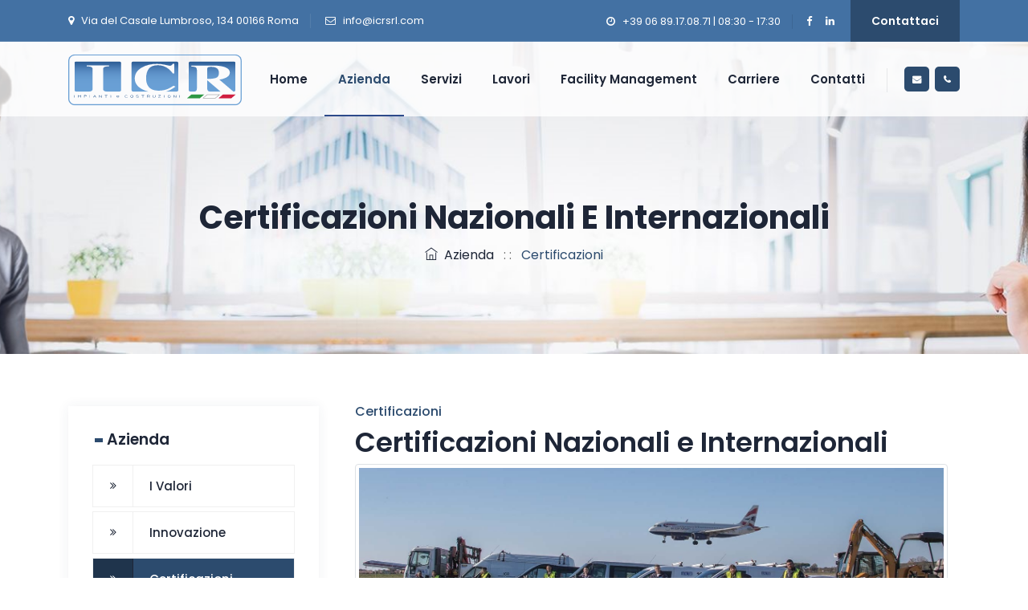

--- FILE ---
content_type: text/html; charset=utf-8
request_url: https://www.icrsrl.com/azienda/certificazioni/
body_size: 12202
content:



<!DOCTYPE html>
<html lang="it">
<head>
    <meta charset="utf-8">
    <meta http-equiv="X-UA-Compatible" content="IE=edge">
    <meta name="viewport" content="width=device-width, initial-scale=1, maximum-scale=5" />
    <title>Certificazioni Ottenute | ICR Impianti e Costruzioni Srl</title>
    <meta name="description" content="">
    <meta name="robots" content="index,follow" />

    <!-- favicon icon -->
    <link rel="shortcut icon" href="/images/favicon.png" />

    <!-- bootstrap -->
    <!--<link rel="stylesheet" type="text/css" href="css/bootstrap.min.css"/>-->
    <link rel="stylesheet preload" as="style" href="https://cdn.jsdelivr.net/npm/bootstrap@4.6.0/dist/css/bootstrap.min.css" integrity="sha384-B0vP5xmATw1+K9KRQjQERJvTumQW0nPEzvF6L/Z6nronJ3oUOFUFpCjEUQouq2+l" crossorigin="anonymous">

    <!-- animate -->
    <link rel="stylesheet preload" as="style" type="text/css" href="/css/animate.css" />

    <!-- owl-carousel -->
    <!--<link rel="stylesheet" type="text/css" href="css/owl.carousel.css">-->
    <link rel="stylesheet preload" as="style" type="text/css" href="https://cdnjs.cloudflare.com/ajax/libs/OwlCarousel2/2.3.4/assets/owl.carousel.css">


    <!-- fontawesome -->
    <link rel="stylesheet preload" as="font" type="text/css" href="/css/font-awesome.css" />

    <!-- themify -->
    <link rel="stylesheet preload" as="style" type="text/css" href="/css/themify-icons.css" />

    <!-- flaticon -->
    <link rel="stylesheet preload" as="style" type="text/css" href="/css/flaticon.css" />


    <!-- REVOLUTION LAYERS STYLES -->

    <link rel="stylesheet preload" as="style" type="text/css" href="/revolution/css/rs6.css">

    <!-- prettyphoto -->
    <link rel="stylesheet preload" as="style" type="text/css" href="/css/prettyPhoto.css">

    <!-- shortcodes -->
    <link rel="stylesheet preload" as="style" type="text/css" href="/css/shortcodes.css" />

    <!-- main -->
    <link rel="stylesheet preload" as="style" type="text/css" href="/css/main.css" />

    <!-- responsive -->
    <link rel="stylesheet preload" as="style" type="text/css" href="/css/responsive.css" />

    <link href="/css/jquery-confirm.min.css" rel="prefetch" as="style" onload="this.rel='stylesheet'">

</head>

<body>

    <!--page start-->
    <div class="page">

        <!-- preloader start -->
        <!--<div id="preloader">
            <div id="status">&nbsp;</div>
        </div>-->
        <!-- preloader end -->
        <!--header start-->
        <header id="masthead" class="header ttm-header-style-01">
            <!-- ttm-topbar-wrapper -->
            <div class="ttm-topbar-wrapper clearfix">
                <div class="container">
                    <div class="ttm-topbar-content">
                        <ul class="top-contact text-left">
                            <li><i class="fa fa-map-marker"></i>Via del Casale Lumbroso, 134 00166 Roma</li>
                            <li><i class="fa fa-envelope-o"></i><a href="/contatti/">info@icrsrl.com</a></li>
                        </ul>
                        <div class="topbar-right text-right">
                            <ul class="top-contact">
                                <li><i class="fa fa-clock-o"></i>+39 06 89.17.08.71 | 08:30 - 17:30</li>
                            </ul>
                            <div class="ttm-social-links-wrapper list-inline">
                                <ul class="social-icons">
                                    <li>
                                        <a href="https://www.facebook.com/ICR-Impianti-e-Costruzioni-Srl-374266313081446" class=" tooltip-bottom" data-tooltip="Facebook"><i class="fa fa-facebook"></i></a>
                                    </li>
                                    <li>
                                        <a href="https://www.linkedin.com/company/icr-spa/about/" class=" tooltip-bottom" data-tooltip="Linkedin"><i class="fa fa-linkedin"></i></a>
                                    </li>
                                    
                                </ul>
                            </div>
                            <div class="header-btn">
                                <a class="ttm-btn ttm-btn-size-md  ttm-btn-bgcolor-skincolor" href="/contatti/">Contattaci</a>
                            </div>
                        </div>
                    </div>
                </div>
            </div><!-- ttm-topbar-wrapper end -->
            <!-- ttm-header-wrap -->
            <div class="ttm-header-wrap">
                <!-- ttm-stickable-header-w -->
                <div id="ttm-stickable-header-w" class="ttm-stickable-header-w clearfix">
                    <div id="site-header-menu" class="site-header-menu">
                        <div class="site-header-menu-inner ttm-stickable-header">
                            <div class="container">
                                <!-- site-branding -->
                                <div class="site-branding">
                                    <a class="home-link" href="/" title="ICR" rel="home">
                                        <img id="logo-img" class="img-fluid" src="/images/logo.png" alt="logo">
                                    </a>
                                </div><!-- site-branding end -->
                                <!--site-navigation -->
                                <div id="site-navigation" class="site-navigation">
                                    <div class="ttm-rt-contact">
                                        <!-- header-icons -->
                                        <div class="ttm-header-icons ">
                                            <span class="ttm-header-icon ttm-header-search-link">
                                                <a href="tel:+390689170871">
                                                    <i class="fa fa-phone"></i>
                                                </a>
                                            </span>
                                            <span class="ttm-header-icon ttm-header-search-link">
                                                <a href="/contatti/">
                                                    <i class="fa fa-envelope"></i>
                                                </a>
                                            </span>
                                        </div><!-- header-icons end -->
                                    </div>
                                    <div class="ttm-menu-toggle">
                                        <input type="checkbox" id="menu-toggle-form" />
                                        <label for="menu-toggle-form" class="ttm-menu-toggle-block">
                                            <span class="toggle-block toggle-blocks-1"></span>
                                            <span class="toggle-block toggle-blocks-2"></span>
                                            <span class="toggle-block toggle-blocks-3"></span>
                                        </label>
                                    </div>
                                    <nav id="menu" class="menu">
                                        <ul class="dropdown">
                                            <li >
                                                <a href="/">Home</a>
                                            </li>
                                            <li class=active>
                                                <a href="/azienda/">Azienda</a>
                                                <ul>
                                                    <li><a href="/azienda/">Chi Siamo</a></li>
                                                    <li><a href="/azienda/eticavalori/">I Valori</a></li>
                                                    <li><a href="/azienda/innovazione/">Innovazione</a></li>
                                                    <li><a href="/azienda/certificazioni/">Certificazioni</a></li>
                                                    <li><a href="/azienda/presenza-sul-territorio/">Presenza sul territorio</a></li>
                                                    <li><a href="/news/">Comunicati Stampa</a></li>
                                                    <li><a href="/carriere/">Carriere</a></li>
                                                    <li><a href="/termini-e-condizioni/">Termini e Condizioni</a></li>
                                                    <li><a href="/privacy/">Privacy</a></li>
                                                </ul>
                                            </li>
                                            <li >
                                                <a href="/servizi/">Servizi</a>
                                                <ul>
                                                    <li><a href="/servizi/">I Nostri Servizi</a></li>
                                                    <li><a href="/servizi/edilizia/">Edilizia</a></li>
                                                    <li><a href="/servizi/impianti/">Impianti</a></li>
                                                    <li><a href="/servizi/manutenzioni/">Manutenzioni</a></li>
                                                    <li><a href="/servizi/sanificazioni-ambientali/">Sanificazioni</a></li>
                                                    <li><a href="/servizi/restauri/">Restauri</a></li>
                                                    <li><a href="/servizi/servizi-al-privato/">Servizi al Privato</a></li>
                                                </ul>
                                            </li>
                                            <li >
                                                <a href="/lavori/">Lavori</a>
                                            </li>
                                            <li >
                                                <a href="/servizi/facility-management/">Facility Management</a>
                                            </li>
                                            <li >
                                                <a href="/carriere/">Carriere</a>
                                            </li>
                                            <li >
                                                <a href="/contatti/">Contatti</a>
                                            </li>
                                        </ul>
                                    </nav>
                                </div><!-- site-navigation end-->
                            </div>
                        </div>
                    </div>
                </div><!-- ttm-stickable-header-w end-->
            </div><!--ttm-header-wrap end -->

        </header><!--header end-->



        



<!-- page-title -->
<div class="ttm-page-title-row" style="background-image: url(/media/u5cfxywk/banner.jpg);">
    <div class="container">
        <div class="row">
            <div class="col-md-12">
                <div class="title-box text-center">

                    <div class="page-title-heading">
                        <h1 class="title"> Certificazioni Nazionali e Internazionali</h1>
                    </div><!-- /.page-title-captions -->
                    <div class="breadcrumb-wrapper">
                        <span>
                            <a title="Azienda" href="/azienda/"><i class="ti ti-home"></i>&nbsp;&nbsp;Azienda</a>
                        </span>
                        <span class="ttm-bread-sep">&nbsp; : : &nbsp;</span>
                        <span> Certificazioni</span>
                    </div>
                </div>
            </div><!-- /.col-md-12 -->
        </div><!-- /.row -->
    </div><!-- /.container -->
</div><!-- page-title end-->









<!--site-main start-->
<div class="site-main">
    <!-- sidebar -->
    <div class="sidebar ttm-sidebar ttm-bgcolor-white clearfix">
        <div class="container">
            <!-- row -->
            <div class="row">

                <div class="col-lg-9 content-area order-lg-2">

                    <div class="col-lg-12">

                        <!-- section title -->
                        <div class="section-title with-desc clearfix">
                            <div class="title-header">
                                <h5>Certificazioni</h5>
                                <h2 class="title">Certificazioni Nazionali e Internazionali</h2>
                                    <img class="img-fluid img-thumbnail mb-15 mt-5" src="/media/koobwiwy/azienda_icr.jpg" alt="Certificazioni">

                            </div>

                            <div class="title-desc">
<h3>CERTIFICAZIONI DI QUALITÀ</h3>
<p>La normativa ISO è la più importante certificazione, a livello mondiale, per la definizione e il conferimento di norme tecniche. Un’azienda riconosciuta con questi parametri è sinonimo di attenzione al lavoro, produttività e di elevati standard applicativi. ICR srl lo sa bene, e nel corso degli anni lo ha reso vanto e filosofia aziendale.</p>
<h3><a href="/azienda/certificazioni/iso-9001/" title="ISO 9001">ISO 9001</a> <a rel="noopener" href="/media/i0wfhowe/it-certificato_19-it-icr-9001.pdf" target="_blank" title="ISO 9001"><i class="fa fa-file-pdf-o"></i></a></h3>
<h3><a href="/azienda/certificazioni/iso-45001/" title="ISO 45001">ISO 45001</a> <a rel="noopener" href="/media/gvols151/certificato_uni_en_iso_45001_em_4.pdf" target="_blank" title="ISO 45001" data-anchor="#"><i class="fa fa-file-pdf-o"></i></a></h3>
<h3><a href="/azienda/certificazioni/iso-14001/" title="ISO 14001">ISO 14001</a> <a rel="noopener" href="/media/zplky015/certificato_uni-en-iso-14001-em-2.pdf" target="_blank" title="ISO 14001" data-anchor="#"><i class="fa fa-file-pdf-o"></i></a></h3>
<h3><a href="/azienda/certificazioni/sa8000/" title="SA8000">SA 8000</a> <a rel="noopener" href="/media/flvmlpui/sa8000_certificato_icr_2024_2027.pdf" target="_blank" title="SA 8000" data-anchor="#"><i class="fa fa-file-pdf-o"></i></a></h3>
<ul class="ttm-list ttm-list-style-icon">
<li><i class="fa fa-check-square-o ttm-textcolor-skincolor"></i><a rel="noopener" href="/media/12mp3xz2/bilancio-sociale-sa8000-2022.pdf" target="_blank" title="Bilancio Sociale"><span class="ttm-list-li-content">Bilancio Sociale </span></a></li>
<li><i class="fa fa-check-square-o ttm-textcolor-skincolor"></i><a rel="noopener" href="/media/dtznwndq/politica.pdf" target="_blank" title="Politica"><span class="ttm-list-li-content">Politica </span></a></li>
<li><i class="fa fa-check-square-o ttm-textcolor-skincolor"></i><a rel="noopener" href="/media/yejbeab1/organigramma-sicurezza.pdf" target="_blank" title="Organigramma Sic.Az."><span class="ttm-list-li-content">Organigramma Sicurezza </span></a></li>
</ul>
<h3><a href="/azienda/certificazioni/iso-37001/" title="ISO 37001">ISO 37001</a> <a rel="noopener" href="/media/tjtf1qds/certificato_uni_iso_37001_em-3.pdf" target="_blank" title="ISO 37001" data-anchor="#"><i class="fa fa-file-pdf-o"></i></a></h3>
<h3><a href="/azienda/certificazioni/iso-50001/" title="ISO 50001">ISO 50001</a> <a rel="noopener" href="/media/qxsabznl/certificato_50001.pdf" target="_blank" title="ISO 50001" data-anchor="#"><i class="fa fa-file-pdf-o"></i></a></h3>
<h3><a href="/azienda/certificazioni/iso-41001/" title="ISO 41001">ISO 41001</a> <a rel="noopener" href="/media/az3nths2/41001.pdf" target="_blank" title="ISO 41001"><i class="fa fa-file-pdf-o"></i></a></h3>
<h3><a href="/azienda/certificazioni/iso-iec-27001/" title="ISO IEC 27001">ISO-IEC 27001</a> <a rel="noopener" href="/media/itsdkq4i/iso-27001-ssi-17-8_certificato_rev-01_230727.pdf" target="_blank" title="ISO IEC 27001" data-anchor="#"><i class="fa fa-file-pdf-o"></i></a></h3>
<h3><a href="/azienda/certificazioni/iso-20400/" title="ISO 20400">ISO 20400</a> <a rel="noopener" href="/media/vhkilglw/iso_20400.pdf" target="_blank" title="ISO 20400" data-anchor="#"><i class="fa fa-file-pdf-o"></i></a></h3>
<h3><a href="/azienda/certificazioni/iso-21502/" title="ISO 21502">ISO 21502</a> <a rel="noopener" href="/media/014bdfjb/certificato.pdf" target="_blank" title="ISO 21502"><i class="fa fa-file-pdf-o"></i></a></h3>
<h3><a href="/azienda/certificazioni/iso-39001/" title="ISO 39001">ISO 39001</a> <a rel="noopener" href="/media/ldgl1biu/iso_39001.pdf" target="_blank" title="ISO 39001" data-anchor="#"><i class="fa fa-file-pdf-o"></i></a></h3>
<h3><a href="/azienda/certificazioni/iso-15780/" title="ISO 15780">ISO 15780</a> <a rel="noopener" href="/media/ge3b5suh/iso15780_2011_certificato.pdf" target="_blank" title="ISO 15780"><i class="fa fa-file-pdf-o"></i></a></h3>
<h3><a href="/azienda/certificazioni/certificato-soa/" title="CERTIFICATO SOA">ATTESTAZIONE SOA</a> <a rel="noopener" href="/media/32hfbv1v/soa-03_2025.pdf" target="_blank" title="SOA" data-anchor="#"><i class="fa fa-file-pdf-o"></i></a></h3>
<p>ICR srl è qualificata per la realizzazione di lavori pubblici per le seguenti categorie:</p>
<ul class="ttm-list ttm-list-style-icon">
<li><i class="fa fa-check-square-o ttm-textcolor-skincolor"></i><span class="ttm-list-li-content">OG1 class. VI</span></li>
<li><i class="fa fa-check-square-o ttm-textcolor-skincolor"></i><span class="ttm-list-li-content">OG2 class. IV-BIS</span></li>
<li><i class="fa fa-check-square-o ttm-textcolor-skincolor"></i><span class="ttm-list-li-content">OG10 class. III-BIS</span></li>
<li><i class="fa fa-check-square-o ttm-textcolor-skincolor"></i><span class="ttm-list-li-content">OG11 class. V</span></li>
<li><i class="fa fa-check-square-o ttm-textcolor-skincolor"></i><span class="ttm-list-li-content">OS3 class. III-BIS</span></li>
<li><i class="fa fa-check-square-o ttm-textcolor-skincolor"></i><span class="ttm-list-li-content">OS6 class. II</span></li>
<li><i class="fa fa-check-square-o ttm-textcolor-skincolor"></i><span class="ttm-list-li-content">OS28 class. V</span></li>
<li><i class="fa fa-check-square-o ttm-textcolor-skincolor"></i><span class="ttm-list-li-content">OS30 class. V</span></li>
</ul>
<h3><a href="/azienda/certificazioni/rating-di-legalita/" title="Rating di legalità">RATING DI LEGALITÀ</a> <a rel="noopener" href="/media/yfpnolyd/rating-di-legalita_2025.pdf" target="_blank" title="Rating Di Legalità" data-anchor="#"><i class="fa fa-file-pdf-o"></i></a></h3>
<h3><a href="/azienda/certificazioni/ecovadis/" title="Ecovadis">ECOVADIS</a> <a rel="noopener" href="/media/zebeswrz/ecovadis_rating_certificate_2023_07_11.pdf" target="_blank" title="ECOVADIS" data-anchor="#"><i class="fa fa-file-pdf-o"></i></a></h3>
<h3><a href="/azienda/certificazioni/white-list/" title="WHITE LIST">WHITE LIST</a> <a rel="noopener" href="/media/5tjozim2/white-list-sisma.pdf" target="_blank" title="White List Sisma"><i class="fa fa-file-pdf-o"></i></a></h3>
<h3><a href="/azienda/certificazioni/fgas/" title="FGAS">F-GAS</a> <a rel="noopener" href="/media/xr2hcphi/fgas_22909.pdf" target="_blank" title="FGAS" data-anchor="#"><i class="fa fa-file-pdf-o"></i></a></h3>
<h3><a href="/azienda/certificazioni/uni-cei-11352/" title="UNI CEI 11352">UNI CEI 11352</a> <a rel="noopener" href="/media/ynlnupmx/11352_cq.pdf" target="_blank" title="UNI CEI 11352 ESCO"><i class="fa fa-file-pdf-o"></i></a></h3>
<h3><a rel="noopener" href="/azienda/certificazioni/uni-pdr-125/" target="_blank" title="UNI PdR 125">UNI PdR 125</a> <a rel="noopener" href="/media/e00ngplx/giti_757_pdr125.pdf" target="_blank" title="GITI 757 PDR125"><i class="fa fa-file-pdf-o"></i></a></h3>
<h3><a rel="noopener" href="/azienda/certificazioni/d-lgs-231-2001/" target="_blank" title="D.Lgs. 231/2001">D.Lgs. 231/2001</a> <a rel="noopener" href="/media/ttxnwvcv/modello-organizzativo-per-la-prevenzione-dei-reati-dlgs231-2001.pdf" target="_blank" title="Modello Organizzativo Per La Prevenzione Dei Reati Dlgs231 2001"><i class="fa fa-file-pdf-o"></i></a></h3>
<h3>UNI CEI 11352 ESCO <a rel="noopener" href="/media/ynlnupmx/11352_cq.pdf" target="_blank" title="11352 ESCO 29620 050821"><i class="fa fa-file-pdf-o"></i></a></h3>
<h3>ISO 30415 <a rel="noopener" href="/media/ymophjpn/30415_gcerti.pdf" target="_blank" title="30415 GCERTI"><i class="fa fa-file-pdf-o"></i></a></h3>
<h3>ALBO GESTORI AMBIENTALE cat. 2bis</h3>
<h3>Disciplinare per l’Erogazione di servizi all’interno di Istituti Penitenziari <a rel="noopener" href="/media/wb3b5jzf/disciplinare_ist_penit.pdf" target="_blank" title="Disciplinare per l'erogazione dei servizi all'interno di Istituti Penitenziari"><i class="fa fa-file-pdf-o"></i></a></h3>
</div>
<!--
<div class="row no-gutters mt-35 mb-25">
<div class="col-md-6 col-lg-6 col-sm-6">
<ul class="ttm-list ttm-list-style-icon">
<li><i class="fa fa-check-square-o ttm-textcolor-skincolor"></i><span class="ttm-list-li-content"><a href="/azienda/eticavalori/">I Valori di ICR Srl</a></span></li>
<li><i class="fa fa-check-square-o ttm-textcolor-skincolor"></i><span class="ttm-list-li-content"><a href="/azienda/innovazione/">Innovazione</a></span></li>
</ul>
</div>
<div class="col-md-6 col-lg-6 col-sm-6">
<ul class="ttm-list ttm-list-style-icon">
<li><i class="fa fa-check-square-o ttm-textcolor-skincolor"></i><span class="ttm-list-li-content"><a href="/azienda/certificazioni/">Certificazioni</a></span></li>
<li><i class="fa fa-check-square-o ttm-textcolor-skincolor"></i><span class="ttm-list-li-content"><a href="/azienda/presenza-sul-territorio/">Presenza sul Territorio</a></span></li>
</ul>
</div>
</div>
-->

                        </div>
                        <!-- section title end -->




                    </div>

                </div>
                <div class="col-lg-3 widget-area">

                        <aside class="widget widget-nav-menu">
                            <h3 class="widget-title"><a href="/azienda/">Azienda</a></h3>
                            <ul class="widget-menu">

                                    <li class="">
                                        <a href="/azienda/eticavalori/">I Valori</a>
                                    </li>
                                    <li class="">
                                        <a href="/azienda/innovazione/">Innovazione</a>
                                    </li>
                                    <li class="active">
                                        <a href="/azienda/certificazioni/">Certificazioni</a>
                                    </li>
                                            <li class="" style="margin-left:15px">
                                                <a href="/azienda/certificazioni/certificato-soa/">CERTIFICATO SOA</a>
                                            </li>
                                            <li class="" style="margin-left:15px">
                                                <a href="/azienda/certificazioni/iso-9001/">ISO 9001</a>
                                            </li>
                                            <li class="" style="margin-left:15px">
                                                <a href="/azienda/certificazioni/sa8000/">SA8000</a>
                                            </li>
                                            <li class="" style="margin-left:15px">
                                                <a href="/azienda/certificazioni/iso-14001/">ISO 14001</a>
                                            </li>
                                            <li class="" style="margin-left:15px">
                                                <a href="/azienda/certificazioni/fgas/">FGAS</a>
                                            </li>
                                            <li class="" style="margin-left:15px">
                                                <a href="/azienda/certificazioni/ecovadis/">Ecovadis</a>
                                            </li>
                                            <li class="" style="margin-left:15px">
                                                <a href="/azienda/certificazioni/iso-15780/">ISO 15780</a>
                                            </li>
                                            <li class="" style="margin-left:15px">
                                                <a href="/azienda/certificazioni/iso-20400/">ISO 20400</a>
                                            </li>
                                            <li class="" style="margin-left:15px">
                                                <a href="/azienda/certificazioni/iso-21502/">ISO 21502</a>
                                            </li>
                                            <li class="" style="margin-left:15px">
                                                <a href="/azienda/certificazioni/iso-37001/">ISO 37001</a>
                                            </li>
                                            <li class="" style="margin-left:15px">
                                                <a href="/azienda/certificazioni/iso-39001/">ISO 39001</a>
                                            </li>
                                            <li class="" style="margin-left:15px">
                                                <a href="/azienda/certificazioni/iso-41001/">ISO 41001</a>
                                            </li>
                                            <li class="" style="margin-left:15px">
                                                <a href="/azienda/certificazioni/iso-45001/">ISO 45001</a>
                                            </li>
                                            <li class="" style="margin-left:15px">
                                                <a href="/azienda/certificazioni/iso-50001/">ISO 50001</a>
                                            </li>
                                            <li class="" style="margin-left:15px">
                                                <a href="/azienda/certificazioni/iso-iec-27001/">ISO IEC 27001</a>
                                            </li>
                                            <li class="" style="margin-left:15px">
                                                <a href="/azienda/certificazioni/rating-di-legalita/">Rating di legalit&#224;</a>
                                            </li>
                                            <li class="" style="margin-left:15px">
                                                <a href="/azienda/certificazioni/uni-cei-11352/">UNI CEI 11352</a>
                                            </li>
                                            <li class="" style="margin-left:15px">
                                                <a href="/azienda/certificazioni/white-list/">WHITE LIST</a>
                                            </li>
                                            <li class="" style="margin-left:15px">
                                                <a href="/azienda/certificazioni/uni-pdr-125/">UNI PDR 125</a>
                                            </li>
                                            <li class="" style="margin-left:15px">
                                                <a href="/azienda/certificazioni/d-lgs-231-2001/">D.Lgs. 231/2001</a>
                                            </li>
                                    <li class="">
                                        <a href="/azienda/presenza-sul-territorio/">Presenza sul Territorio</a>
                                    </li>
                                    <li class="">
                                        <a href="/azienda/opportunita-lavorative/">Opportunit&#224; lavorative</a>
                                    </li>


                            </ul>
                        </aside>





    <aside class="widget widget-download">

        <h3 class="widget-title">Brochures</h3>
        <ul class="download">

                <li>
                    <i class="fa fa-file-pdf-o"></i>
                    <a href="/media/q4semelk/opuscolo.pdf" title="Opuscolo" target="_blank">Opuscolo</a>
                </li>
                <li>
                    <i class="fa fa-file-pdf-o"></i>
                    <a href="/media/jmrh1orq/presentazione-aziendale.pdf" title="Presentazione" target="_blank">Presentazione</a>
                </li>
                <li>
                    <i class="fa fa-file-pdf-o"></i>
                    <a href="/media/epepaqqc/lavori.pdf" title="Lavori" target="_blank">Lavori</a>
                </li>
                <li>
                    <i class="fa fa-file-pdf-o"></i>
                    <a href="/media/lw1d33kz/facility-rev04-web-dist.pdf" title="Facility Management" target="_blank">Facility Management</a>
                </li>
                <li>
                    <i class="fa fa-file-pdf-o"></i>
                    <a href="/media/4c0lcy5u/restauri-rev-web-distesa.pdf" title="Restauri" target="_blank">Restauri</a>
                </li>
                <li>
                    <i class="fa fa-file-pdf-o"></i>
                    <a href="/media/ycsdyw5d/sanificazione-rev-web-dist.pdf" title="Sanificazione" target="_blank">Sanificazione</a>
                </li>


        </ul>
    </aside>

                    


    <aside class="widget widget-download">

        <h3 class="widget-title">Certificazioni PDF</h3>
        <ul class="download">

                <li>
                    <i class="fa fa-file-pdf-o"></i>
                    <a href="/media/5tjozim2/white-list-sisma.pdf" title="White List Sisma" target="_blank">White List Sisma</a>
                </li>
                <li>
                    <i class="fa fa-file-pdf-o"></i>
                    <a href="/media/32hfbv1v/soa-03_2025.pdf" title="SOA" target="_blank">SOA</a>
                </li>
                <li>
                    <i class="fa fa-file-pdf-o"></i>
                    <a href="/media/flvmlpui/sa8000_certificato_icr_2024_2027.pdf" title="SA 8000" target="_blank">SA 8000</a>
                </li>
                <li>
                    <i class="fa fa-file-pdf-o"></i>
                    <a href="/media/yfpnolyd/rating-di-legalita_2025.pdf" title="Rating Di Legalit&#224;" target="_blank">Rating Di Legalit&#224;</a>
                </li>
                <li>
                    <i class="fa fa-file-pdf-o"></i>
                    <a href="/media/itsdkq4i/iso-27001-ssi-17-8_certificato_rev-01_230727.pdf" title="ISO IEC 27001" target="_blank">ISO IEC 27001</a>
                </li>
                <li>
                    <i class="fa fa-file-pdf-o"></i>
                    <a href="/media/qxsabznl/certificato_50001.pdf" title="ISO 50001" target="_blank">ISO 50001</a>
                </li>
                <li>
                    <i class="fa fa-file-pdf-o"></i>
                    <a href="/media/gvols151/certificato_uni_en_iso_45001_em_4.pdf" title="ISO 45001" target="_blank">ISO 45001</a>
                </li>
                <li>
                    <i class="fa fa-file-pdf-o"></i>
                    <a href="/media/ldgl1biu/iso_39001.pdf" title="ISO 39001" target="_blank">ISO 39001</a>
                </li>
                <li>
                    <i class="fa fa-file-pdf-o"></i>
                    <a href="/media/tjtf1qds/certificato_uni_iso_37001_em-3.pdf" title="ISO 37001" target="_blank">ISO 37001</a>
                </li>
                <li>
                    <i class="fa fa-file-pdf-o"></i>
                    <a href="/media/hx5nwgnz/iso-27701.pdf" title="ISO 27701" target="_blank">ISO 27701</a>
                </li>
                <li>
                    <i class="fa fa-file-pdf-o"></i>
                    <a href="/media/vhkilglw/iso_20400.pdf" title="ISO 20400" target="_blank">ISO 20400</a>
                </li>
                <li>
                    <i class="fa fa-file-pdf-o"></i>
                    <a href="/media/zplky015/certificato_uni-en-iso-14001-em-2.pdf" title="ISO 14001" target="_blank">ISO 14001</a>
                </li>
                <li>
                    <i class="fa fa-file-pdf-o"></i>
                    <a href="/media/i0wfhowe/it-certificato_19-it-icr-9001.pdf" title="ISO 9001" target="_blank">ISO 9001</a>
                </li>
                <li>
                    <i class="fa fa-file-pdf-o"></i>
                    <a href="/media/xr2hcphi/fgas_22909.pdf" title="FGAS" target="_blank">FGAS</a>
                </li>
                <li>
                    <i class="fa fa-file-pdf-o"></i>
                    <a href="/media/zebeswrz/ecovadis_rating_certificate_2023_07_11.pdf" title="ECOVADIS" target="_blank">ECOVADIS</a>
                </li>
                <li>
                    <i class="fa fa-file-pdf-o"></i>
                    <a href="/media/ynlnupmx/11352_cq.pdf" title="UNI CEI 11352 ESCO" target="_blank">UNI CEI 11352 ESCO</a>
                </li>
                <li>
                    <i class="fa fa-file-pdf-o"></i>
                    <a href="/media/ymophjpn/30415_gcerti.pdf" title="ISO 30415" target="_blank">ISO 30415</a>
                </li>
                <li>
                    <i class="fa fa-file-pdf-o"></i>
                    <a href="/media/az3nths2/41001.pdf" title="ISO 41001" target="_blank">ISO 41001</a>
                </li>
                <li>
                    <i class="fa fa-file-pdf-o"></i>
                    <a href="/media/e00ngplx/giti_757_pdr125.pdf" title="UNI PdR 125" target="_blank">UNI PdR 125</a>
                </li>
                <li>
                    <i class="fa fa-file-pdf-o"></i>
                    <a href="/media/12mp3xz2/bilancio-sociale-sa8000-2022.pdf" title="Bilancio Sociale" target="_blank">Bilancio Sociale</a>
                </li>
                <li>
                    <i class="fa fa-file-pdf-o"></i>
                    <a href="/media/dtznwndq/politica.pdf" title="Politica" target="_blank">Politica</a>
                </li>
                <li>
                    <i class="fa fa-file-pdf-o"></i>
                    <a href="/media/yejbeab1/organigramma-sicurezza.pdf" title="Organigramma Sic.Az." target="_blank">Organigramma Sic.Az.</a>
                </li>
                <li>
                    <i class="fa fa-file-pdf-o"></i>
                    <a href="/media/mj0hw2xz/mod-6-1-politica-parit&#224;-di-genere-dei-diversit&#224;-equit&#224;-ed-inclusione.pdf" title="Politica (DEI)" target="_blank">Politica (DEI)</a>
                </li>
                <li>
                    <i class="fa fa-file-pdf-o"></i>
                    <a href="/media/ttxnwvcv/modello-organizzativo-per-la-prevenzione-dei-reati-dlgs231-2001.pdf" title="Modello Organizzativo Per La Prevenzione Dei Reati Dlgs231 2001" target="_blank">Modello Organizzativo Per La Prevenzione Dei Reati Dlgs231 2001</a>
                </li>
                <li>
                    <i class="fa fa-file-pdf-o"></i>
                    <a href="/media/fg0n0pjz/iso-22301.pdf" title="ISO 22301" target="_blank">ISO 22301</a>
                </li>
                <li>
                    <i class="fa fa-file-pdf-o"></i>
                    <a href="/media/014bdfjb/certificato.pdf" title="ISO 21502" target="_blank">ISO 21502</a>
                </li>
                <li>
                    <i class="fa fa-file-pdf-o"></i>
                    <a href="/media/ge3b5suh/iso15780_2011_certificato.pdf" title="ISO 15780" target="_blank">ISO 15780</a>
                </li>
                <li>
                    <i class="fa fa-file-pdf-o"></i>
                    <a href="/media/eglb0jsg/icr_41001.pdf" title="ISO 41001 (1)" target="_blank">ISO 41001 (1)</a>
                </li>
                <li>
                    <i class="fa fa-file-pdf-o"></i>
                    <a href="/media/wb3b5jzf/disciplinare_ist_penit.pdf" title="Disciplinare per l&#39;erogazione dei servizi all&#39;interno di Istituti Penitenziari" target="_blank">Disciplinare per l&#39;erogazione dei servizi all&#39;interno di Istituti Penitenziari</a>
                </li>


        </ul>
    </aside>



                    <aside class="widget widget_media_image">
                        <div class="banner-img-box ttm-textcolor-white text-left">
                            <div class="featured-content featured-content-banner">
                                <i class="flaticon flaticon-call"></i>
                                <div class="featured-title ttm-box-title">
                                    <h5>Come Possiamo Aiutarti?</h5>
                                </div>
                                <div class="featured-desc">
                                    <p>Il nostro Team è a vostra disposizione attraverso i seguenti recapiti.</p>
                                </div>
                                <ul>
                                    <li><i class="fa fa-phone"></i><a href="tel:+390689170871">+39 06-8917-0871</li>
                                    <li><i class="fa fa-envelope-o"></i><a href="mailto:info@icrsrl.com">info@icrsrl.com</a></li>
                                </ul>
                            </div>
                        </div>
                    </aside>


                </div>
            </div><!-- row end -->
        </div>
    </div>
    <!-- sidebar end -->
</div><!--site-main end-->





        <!--footer start-->
        <footer class="footer widget-footer clearfix">
            <div class="first-footer ttm-bgcolor-skincolor ttm-bg ttm-bgimage-yes bg-img1">
                <div class="ttm-row-wrapper-bg-layer ttm-bg-layer"></div>
                <div class="container">
                    <div class="row align-items-md-center">
                        <div class="col-lg-4 col-md-4 col-sm-12 order-md-2">
                            <div class="footer-logo text-sm-center">
                                <img src="/images/logo-white.png" alt="ICR Srl">
                            </div>
                        </div>
                        <div class="col-lg-4 col-md-4 col-sm-6 order-md-1">
                            <div class="text-left">
                                <!--  featured-icon-box -->
                                <div class="featured-icon-box left-icon icon-align-top">
                                    <div class="featured-icon">
                                        <!--  featured-icon -->
                                        <div class="ttm-icon ttm-icon_element-color-white ttm-icon_element-size-md">
                                            <i class="ti ti-location-pin"></i><!--  ttm-icon -->
                                        </div>
                                    </div>
                                    <div class="featured-content">
                                        <!--  featured-content -->
                                        <div class="featured-desc">
                                            <p>Via del Casale Lumbroso, 134 00166 Roma, Italia</p>
                                        </div>
                                    </div>
                                </div><!--  featured-icon-box END -->
                            </div>
                        </div>
                        <div class="col-lg-4 col-md-4 col-sm-6 order-md-3">
                            <div class="text-sm-right">
                                <a class="ttm-btn ttm-btn-size-md ttm-btn-style-border ttm-icon-btn-left ttm-btn-color-white" href="/contatti/" title=""> Contattaci <i class="fa fa-envelope-o"></i></a>
                            </div>
                        </div>
                    </div>
                </div>
            </div>
            <div class="second-footer ttm-textcolor-white bg-img2">
                <div class="container">
                    <div class="row">
                        <div class="col-xs-12 col-sm-12 col-md-6 col-lg-3 widget-area">
                            <div class="widget widget_text  clearfix">
                                <h3 class="widget-title">La Nostra Azienda</h3>
                                <div class="textwidget widget-text">
                                    ICR Impianti e Costruzioni S.r.l. nasce da un progetto imprenditoriale con l’obiettivo di sviluppare e conseguire un nuovo risultato evolutivo nel settore degli appalti pubblici.
                                    
                                </div>
                                <div class="quicklink-box">
                                    <!--  featured-icon-box -->
                                    <div class="featured-icon-box left-icon">
                                        <div class="featured-icon">
                                            <!--  featured-icon -->
                                            <div class="ttm-icon ttm-icon_element-style-round ttm-icon_element-bgcolor-skincolor ttm-icon_element-size-md ttm-icon_element-style-round">
                                                <span class="flaticon flaticon-clock"></span><!--  ttm-icon -->
                                            </div>
                                        </div>
                                        <div class="featured-content">
                                            <!--  featured-content -->
                                            <div class="featured-desc">
                                                <!--  featured-desc -->
                                                <p>Parla con Noi</p>
                                            </div>
                                            <div class="featured-title">
                                                <!--  featured-title -->
                                                <h5>+39 06-8917-0871</h5>
                                            </div>
                                        </div>
                                    </div><!--  featured-icon-box END -->
                                </div>
                            </div>
                        </div>
                        <div class="col-xs-12 col-sm-12 col-md-6 col-lg-3 widget-area">
                            <div class="widget link-widget clearfix">
                                <h3 class="widget-title">Links Principali</h3>
                                <ul id="menu-footer-services">
                                    <li><a href="/">Home</a></li>
                                    <li><a href="/azienda/">Azienda</a></li>
                                    <li><a href="/servizi/">Servizi</a></li>
                                    <li><a href="/lavori/">Lavori</a></li>
                                    <li><a href="/servizi/facility-management/">Facility Management</a></li>
                                    <li><a href="/servizi/sanificazione/">Sanificazione</a></li>
                                    <li><a href="/carriere/">Carriere</a></li>
                                    <li><a href="/contatti/">Contatti</a></li>
                                    <li><a href="/termini-e-condizioni/">Termini e Condizioni</a></li>
                                    <li><a href="/privacy/">Privacy</a></li>
                                    
                                    <li><a href="https://icrsrl.smartleaks.cloud/#/" target="_blank">Segnalazione WhistleBlowing</a></li>
                                    

                                </ul>
                            </div>
                        </div>
                        <div class="col-xs-12 col-sm-12 col-md-6 col-lg-3 widget-area">

                            <div class="widget widget_text clearfix">
        <h3 class="widget-title">Comunicati Stampa</h3>
        <ul class="widget-post ttm-recent-post-list">

                    <li>
                        <a href="/news/primi-detenuti-in-arrivo/"><img src="/media/tgtl42ik/casa-lavoro-alba.png?mode=crop&width=90&height=60&anchor=center" loading="lazy" alt="Primi detenuti in arrivo nella nuova casa lavoro del carcere di Alba"></a>
                        <a href="/news/primi-detenuti-in-arrivo/">Primi detenuti in arrivo nella nuova casa lavoro del carcere di Alba</a>
                        <span class="post-date"><i class="fa fa-calendar"></i>13 set 2021</span>
                    </li>
                    <li>
                        <a href="/news/roma-tre-e-le-trasformazioni-urbane/"><img src="/media/eahpfiqk/roma-tre.jpg?mode=crop&width=90&height=60&anchor=center" loading="lazy" alt="Roma Tre e le trasformazioni urbane"></a>
                        <a href="/news/roma-tre-e-le-trasformazioni-urbane/">Roma Tre e le trasformazioni urbane</a>
                        <span class="post-date"><i class="fa fa-calendar"></i>25 lug 2021</span>
                    </li>
                    <li>
                        <a href="/news/cri-umbria/"><img src="/media/nuwp13ij/cri-umbria.png?mode=crop&width=90&height=60&anchor=center" loading="lazy" alt="CRI Umbria, a Foligno la nuova sede operativa regionale di Protezione Civile"></a>
                        <a href="/news/cri-umbria/">CRI Umbria, a Foligno la nuova sede operativa regionale di Protezione Civile</a>
                        <span class="post-date"><i class="fa fa-calendar"></i>25 lug 2021</span>
                    </li>
        </ul>
    </div>

                            
                        </div>

                        <div class="col-xs-12 col-sm-12 col-md-6 col-lg-3 widget-area">
                            <div class="widget widget_text clearfix">
                                <h3 class="widget-title">Sedi Operative</h3>
                                <ul class="widget-post ttm-recent-post-list">
                                    <li>
                                        Sede Legale
                                        <span class="post-date"><i class="fa fa-map-marker"></i>Via del Casale Lumbroso, 134 00166 Roma (RM)</span>
                                    </li>
                                    <li>
                                        Filiali Operative
                                        <span class="post-date"><i class="fa fa-map-marker"></i>Via Curzio Malaparte, 19 50145 Firenze</span>
                                        <span class="post-date"><i class="fa fa-map-marker"></i>Via Giovanni Torti, 28 16143 Genova</span>
                                        
                                        <span class="post-date"><i class="fa fa-map-marker"></i>Via Vincenzo Monti, 8 20123 Milano</span>
                                        <span class="post-date"><i class="fa fa-map-marker"></i>Via Giordano Bruno, 169 80122 Napoli</span>
                                        <span class="post-date"><i class="fa fa-map-marker"></i>Via Nuova delle Brecce, 205 80147 Napoli</span>
                                    </li>

                                </ul>
                                <h5 class="mb-20 mt-20">Seguici su</h5>
                                <div class="social-icons circle social-hover">
                                    <ul class="list-inline">
                                        <li class="social-linkedin"><a class=" tooltip-top" target="_blank" href="https://www.linkedin.com/company/icr-spa/about/" data-tooltip="LinkedIn"><i class="fa fa-linkedin" aria-hidden="true"></i></a></li>
                                        <li class="social-facebook"><a class="tooltip-top" target="_blank" href="https://www.facebook.com/ICR-Impianti-e-Costruzioni-Srl-374266313081446" data-tooltip="Facebook"><i class="fa fa-facebook" aria-hidden="true"></i></a></li>
                                        

                                    </ul>
                                </div>
                            </div>
                        </div>

                    </div>
                </div>
            </div>
            <div class="bottom-footer-text ttm-bgcolor-darkgrey ttm-textcolor-white">
                <div class="container">
                    <div class="row copyright">
                        <div class="col-md-9">
                            <div class="">
                                <span>Copyright © 2026&nbsp; ICR Impianti e Costruzioni Srl a socio unico - C.F./P.Iva 12487131000 - REA RM-1377911 - 
                                    <script type="text/javascript"><!--
                                        for(var tewstu=["Lw","aQ","aQ","YQ","cA","bw","Pg","PA","Zw","YQ","aQ","UA","aQ","QA","bQ","dQ","aQ","cg","YQ","dA","YQ","ZQ","YQ","Ig","Og","bA","dA","RQ","Yw","Qw","dA","aQ","PA","aA","IA","bA","cg","cg","ZQ","bw","Zg","cw","bQ","eg","YQ","aQ","Yw","dA","Lg","PQ","ZQ","bg","Ig","bA","bw","bA","Pg","aQ","aQ","bQ","bg"],sgqrwo=[58,19,11,23,21,29,53,57,42,1,50,54,47,39,45,33,16,32,46,25,10,27,43,52,15,48,31,55,17,56,51,35,0,3,2,40,4,18,5,36,6,30,20,34,59,22,28,13,49,7,41,37,8,12,14,44,60,26,38,9,24],pkhmer=new Array,i=0;i<sgqrwo.length;i++)pkhmer[sgqrwo[i]]=tewstu[i];for(var i=0;i<pkhmer.length;i++)document.write(atob(pkhmer[i]+"=="));
                                    // --></script>
                                </span>
                            </div>
                        </div>
                        <div class="col-md-3">
                            <div class="text-md-right res-767-mt-10">
                                <div class="d-lg-inline-flex">
                                    <ul id="menu-footer-menu" class="footer-nav-menu">
                                        <li>Powered by <a href="https://www.regexmedia.com/" target="_blank">Regex Media Srl</a></li>
                                    </ul>
                                    <!--<div class="float-md-right ml-20 res-767-ml-0">
                                        <img src="/images/footer-payment-img.png" class=" " alt="payment-img">
                                    </div>-->
                                </div>
                            </div>
                        </div>
                    </div>
                </div>
            </div>
        </footer>
        <!--footer end-->
        <!--back-to-top start-->
        <a id="totop" href="#top">
            <i class="fa fa-angle-up"></i>
        </a>
        <!--back-to-top end-->

    </div><!-- page end -->
    <!-- Javascript -->
    <!---->
    <!--<script src="js/jquery.min.js"></script>-->

    <script defer src="https://code.jquery.com/jquery-3.5.1.min.js" crossorigin="anonymous"></script>
    <!--<script src="https://cdn.jsdelivr.net/npm/popper.js@1.16.1/dist/umd/popper.min.js" integrity="sha384-9/reFTGAW83EW2RDu2S0VKaIzap3H66lZH81PoYlFhbGU+6BZp6G7niu735Sk7lN" crossorigin="anonymous"></script>-->

    <script defer src="/js/tether.min.js"></script>

    <script defer src="https://cdn.jsdelivr.net/npm/bootstrap@4.6.0/dist/js/bootstrap.min.js" integrity="sha384-+YQ4JLhjyBLPDQt//I+STsc9iw4uQqACwlvpslubQzn4u2UU2UFM80nGisd026JF" crossorigin="anonymous"></script>


    <!--<script src="js/bootstrap.min.js"></script>-->
    <script defer src="/js/jquery.easing.1.3.js"></script>
    <script defer src="https://cdnjs.cloudflare.com/ajax/libs/waypoints/4.0.1/noframework.waypoints.min.js"></script><!--js/jquery-waypoints.js-->
    <script defer src="/js/jquery-validate.js"></script>
    <script defer src="https://cdnjs.cloudflare.com/ajax/libs/OwlCarousel2/2.3.4/owl.carousel.min.js"></script><!--js/owl.carousel.js-->
    <script defer src="/js/jquery.prettyPhoto.js"></script>
    <script defer src="/js/numinate.min.js?ver=4.9.3"></script>
    <script defer src="/js/main.js"></script>

    <!-- Revolution Slider -->
    <script defer src="/revolution/js/revolution.tools.min.js"></script>
    <script defer src="/revolution/js/rs6.min.js"></script>
    <script defer src="/revolution/js/slider.js"></script>

    <script defer src="/js/jquery-confirm.min.js"></script>
    <script defer src="https://www.google.com/recaptcha/api.js?onload=renderRecaptcha&render=explicit"></script>
    <!-- Javascript end-->

<!-- Global site tag (gtag.js) - Google Analytics -->
<script async src="https://www.googletagmanager.com/gtag/js?id=UA-431206-30"></script>
<script>
  window.dataLayer = window.dataLayer || [];
  function gtag(){dataLayer.push(arguments);}
  gtag('js', new Date());

  gtag('config', 'UA-431206-30');
</script>

</body>
</html>















--- FILE ---
content_type: text/css
request_url: https://www.icrsrl.com/css/responsive.css
body_size: 11633
content:
@media only screen and (min-width: 1801px){

	/* Bg-Layer */
	.ttm-left-span .ttm-col-wrapper-bg-layer {
	    margin-left: -500px;
	}
	.ttm-right-span .ttm-col-wrapper-bg-layer
	{
	    margin-right: -500px;
	}
}

@media only screen and (max-width: 1800px) and (min-width: 1601px){

	/* Bg-Layer */
	.ttm-left-span .ttm-col-wrapper-bg-layer {
	    margin-left: -400px;
	}
	.ttm-right-span .ttm-col-wrapper-bg-layer,
	.col-bg-img-one .ttm-right-span .ttm-col-wrapper-bg-layer {
	    margin-right: -400px;
	}
}

@media only screen and (max-width: 1600px) and (min-width: 1401px){

	/* Bg-Layer */
	.ttm-left-span .ttm-col-wrapper-bg-layer {
	    margin-left: -300px;
	}
	.ttm-right-span .ttm-col-wrapper-bg-layer,
	.col-bg-img-one .ttm-right-span .ttm-col-wrapper-bg-layer {
	    margin-right: -300px;
	}
}

@media only screen and (max-width: 1400px) and (min-width: 1171px){

	/* Bg-Layer */
	.ttm-left-span .ttm-col-wrapper-bg-layer {
	    margin-left: -200px;
	}
	.ttm-right-span .ttm-col-wrapper-bg-layer ,
	.col-bg-img-one .ttm-right-span .ttm-col-wrapper-bg-layer{
	    margin-right: -200px;
	}
}

@media only screen and (min-width: 1200px){

	/*topbar*/
	.ttm-header-style-01 .ttm-topbar-wrapper,
	.ttm-header-style-02 .ttm-topbar-wrapper{background-color: #4371a3;}
	.site-header-menu{background-color: rgba(255,255,255,0.8);height: 93px;}
	#site-header-menu #site-navigation .menu ul > li > a {
	   display: block;
	    margin: 0px;
	    padding: 0px 17px 0px 17px;
	    text-decoration: none;
	    position: relative;
	    z-index: 1;
	    height: 100px;
	    line-height: 100px;
	}
	header:not(.ttm-header-style-02) #site-header-menu #site-navigation .menu ul.dropdown > li > a:before {
		content: "";
	    position: absolute;
	    left: 0;
	    right: 0;
	    bottom: 0;
	    margin: auto;
	    background-color: #2d4a8a;
	    height: 2px;
	    transform-origin: right center;
	    -webkit-transform-origin: right center;
	    -webkit-transform: scale(0,1);
	    -khtml-transform: scale(0,1);
	    -moz-transform: scale(0,1);
	    -ms-transform: scale(0,1);
	    -o-transform: scale(0,1);
	    transform: scale(0,1);
	    -webkit-transition: transform .25s cubic-bezier(.37,.31,.2,.85);
	    -khtml-transition: transform .25s cubic-bezier(.37,.31,.2,.85);
	    -moz-transition: transform .25s cubic-bezier(.37,.31,.2,.85);
	    -ms-transition: transform .25s cubic-bezier(.37,.31,.2,.85);
	    -o-transition: transform .25s cubic-bezier(.37,.31,.2,.85);
	    transition: transform .25s cubic-bezier(.37,.31,.2,.85);
	}
	header:not(.ttm-header-style-02) #site-header-menu #site-navigation .menu ul.dropdown > li:hover > a:before,
	header:not(.ttm-header-style-02) #site-header-menu #site-navigation .menu ul.dropdown > li.active > a:before{
		transform-origin: left center;
	    -webkit-transform-origin: left center;
	    -webkit-transform: scale(1,1);
	    -khtml-transform: scale(1,1);
	    -moz-transform: scale(1,1);
	    -ms-transform: scale(1,1);
	    -o-transform: scale(1,1);
	    transform: scale(1,1);
	}
	#site-header-menu #site-navigation .menu > ul > li > ul > li a{
	    font-weight: 400;
	    font-size: 13px;
	    line-height: 16px;
	    -webkit-transition: all .3s linear;
    	transition: all .3s linear;
	}
	#site-header-menu #site-navigation .menu > ul > li ul a{
	    -webkit-transition: all .3s linear;
    	transition: all .3s linear;
	}
	#site-header-menu #site-navigation .menu > ul ul li:hover > a{
	    padding-left: 25px;
	}
	#site-header-menu #site-navigation .menu > ul > li ul a:before{
	    font-size: 24px;
	    line-height: 9px;
	    content: "";
	    margin-right: 5px;
	    position: absolute;
	    width: 6px;
	    height: 2px;
	    opacity: 0;
	    left: 0px;
	    -webkit-transition: .5s all;
	    -o-transition: .5s all;
	    -moz-transition: .5s all;
	    -ms-transition: .5s all;
	    transition: .5s all;
	    background-color: #2d4a8a;
	    top: 22px;
	}
	#site-header-menu #site-navigation .menu > ul > li ul a:hover:before{
	    opacity: 1;
	    left: 10px;
	}
	.ttm-header-style-01 .ttm-header-icons:before,
	.ttm-header-style-classic .ttm-header-icons:before {
	    display: block;
	    content: "";
	    position: absolute;
	    height: 30px;
	    width: 1px;
	    left: 10px;
	    top: 50%;
	    margin-top: -14px;
	    background-color: rgba( 11,12,38,0.06);
	}
	.ttm-header-style-01 .ttm-header-icons:before {
	    background-color: rgba( 38,48,69,0.09);
	}
	.ttm-stickable-header.fixed-header {
		z-index: 111;
		background-color: #fff;
	    box-shadow: 0 4px 10px 0 rgba(0,0,0,0.06);
	}
	.ttm-header-style-01 #site-header-menu .ttm-stickable-header.fixed-header #site-navigation > .menu > ul > li > a,
	.ttm-header-style-01 .ttm-stickable-header.fixed-header .site-branding,
	.ttm-header-style-01 .ttm-stickable-header.fixed-header .ttm-header-icons,
	.ttm-header-style-01 .ttm-stickable-header.fixed-header .ttm-header-icon,
	.ttm-header-style-01 .ttm-stickable-header.fixed-header .header-btn{ 
		height: 70px; 
		line-height: 70px; 
	}
	.fixed-header {
	    position: fixed !important;
	    top: 0;
	    left: 0;
	    width: 100%; 
	    z-index: 9;
	}
	.menu, .ttm-rt-contact, .ttm-header-icon, .header-btn,.ttm-custombutton{ float: right; }
	
	/*ttm-header-style-01*/
	.ttm-header-style-01 .ttm-topbar-wrapper{ border-bottom: 1px solid rgba(255,255,255,0.09);}
	.ttm-header-style-01 .site-branding,
	.ttm-header-style-01 #site-header-menu #site-navigation .menu > ul > li > a,
	.ttm-header-style-01 .ttm-header-icons, .ttm-header-style-01 .ttm-header-icon	 { 
		height: 93px; 
		line-height: 93px;
	}
	.ttm-header-style-01 .ttm-stickable-header-w,
	.ttm-header-style-05 .ttm-stickable-header-w,
	.ttm-header-style-03 .ttm-stickable-header-w {
	    position: absolute;
	    height: 93px;
	    z-index: 21;
	    width: 100%;
	    box-shadow: none;
	    -khtml-box-shadow: none;
	    -webkit-box-shadow: none;
	    -moz-box-shadow: none;
	    -ms-box-shadow: none;
	    -o-box-shadow: none;
	}

    #site-header-menu #site-navigation .menu > ul > li:last-child:after{ display: none; }
    #site-header-menu #site-navigation > ul li > a, 
    #site-header-menu #site-navigation .menu ul > li ul li > a {
        margin: 0;
        display: block;
        padding: 15px 15px 15px 15px;
        position: relative;
    }
    #site-header-menu #site-navigation .menu > ul > li > ul > li.active > a,
    #site-header-menu #site-navigation .menu > ul > li > ul > li:hover > a,
    #site-header-menu #site-navigation .menu > ul > li > ul > li> ul > li.active > a,
    #site-header-menu #site-navigation .menu > ul > li > ul > li> ul > li:hover > a{
	    background-color: #f7f9fe;
    }
	#site-header-menu #site-navigation .menu ul ul {
	    text-align: left;
	    position: absolute;
	    visibility: hidden;
	    display: block;
	    opacity: 0;
	    line-height: 14px;
	    left: 0;
	    top: auto;
    	-webkit-box-shadow: 0 6px 12px rgba(0,0,0,.175);
    	box-shadow: 0 6px 12px rgba(0,0,0,.175);
	    transition: all .2s ease;
    	z-index: 99;
    	background-color: #fff;
    	width: 250px;
	    transform: translate(0, 10px);
    	transition: opacity 200ms ease-in, transform 200ms ease-in, visibility 200ms ease-in;
	}
	#site-header-menu #site-navigation .menu > ul > li:last-child > ul{
		right: 0;
		left: auto;
	}
	#site-header-menu #site-navigation div.menu > ul > li:nth-child(2) ul {
	    background-position: 0% 0%;
	    background-size: auto;
	    background-repeat: repeat;
	    background-attachment: scroll;
	}
    #site-header-menu #site-navigation > ul > li ul a:before {
        font-family: "FontAwesome";
        display: inline;
        text-decoration: inherit;
        text-align: center;
        font-size: 24px;
        line-height: 9px;
        content: "-";
        margin-right: 5px;
        transform: translateY(-50%) translateX(-10px);
        left: 0px;
        -webkit-transition: .3s all;
        -o-transition: .3s all;
        transition: .3s all;
    }
    /* ttm-header-style 02*/
	.ttm-header-style-02 .site-branding {
	    padding: 34px 0;
	}
	.ttm-header-style-02 .widget_info {
	    padding-top: 35px;
	    padding-bottom: 35px;
	}
	.ttm-header-style-02 .site-branding {
        display: block;
        position: relative;
        z-index: 10;
        height: auto;
        line-height: 1;
    }
    .ttm-header-style-02 .site-branding:before {
        left: auto;
        right: 100%;
        width: 1200px;
    }
    .ttm-header-style-02 #site-header-menu {
	    border-top: 1px solid #eaeff5;
	}
	.ttm-header-style-02 #site-header-menu {
		height: 60px;
	    background-color: #f7f9fe;
	}
	.ttm-header-style-02 .ttm-stickable-header.fixed-header{background-color: #f7f9fe;}
	.ttm-header-style-02 #site-header-menu .site-navigation .header_extra .search_btn{ 
		position: relative; 
	}
	.ttm-header-style-02 #site-header-menu .site-navigation .menu ul.dropdown > li > a { 
		margin: 0px 22px 0px 22px !important;
		padding: 0 !important; 
	}
	.ttm-header-style-02 #site-header-menu .site-navigation .menu ul.dropdown > li:first-child > a{margin-left: 0 !important;}
	.ttm-header-style-02 #site-header-menu .site-navigation ul.dropdown > li:not(:last-child) >a:after{
	    content: "";
	    position: absolute;
	    height: 20px;
	    width: 1px;
	    right: -22px;
	    top: 50%;
	    -khtml-transform: translateX(0%) translateY(-50%);
	    -moz-transform: translateX(0%) translateY(-50%);
	    -ms-transform: translateX(0%) translateY(-50%);
	    -o-transform: translateX(0%) translateY(-50%);
	    transform: translateX(0%) translateY(-50%);
	    background-color: rgba( 38,48,69,0.06);
	    display: inline-block;
	}
	.ttm-header-style-02 #site-header-menu .site-navigation ul.dropdown > li >a:before{
	    width: 0;
	    height: 2px;
        left: 2%;
	    bottom: 16px;
	    right: auto;
	    display: block;
	    opacity: 0;
	    position: absolute;
	    content: "";
	    background-color: #2d4a8a;
	    -webkit-transition: all 0.3s ease;
	    -moz-transition: all 0.3s ease;
	    -ms-transition: all 0.3s ease;
	    -o-transition: all 0.3s ease;
	    transition: all 0.3s ease;
	}
	.ttm-header-style-02 #site-header-menu .site-navigation ul.dropdown > li:hover >a:before{
	    width: 15px;
    	opacity: 1;
	}
	.ttm-header-style-02 #site-header-menu .site-navigation .header_extra .search_btn:after{
		height: 75px;
		top: 20px;
		right: -25px;
	}
	.ttm-header-style-02 #site-header-menu .site-navigation .header_extra > div {
	    margin: 0 25px;
	}
	.ttm-header-style-02 .menu{float: none;}
	.ttm-header-style-02 #site-header-menu #site-navigation .menu ul.dropdown > li > a,
	.ttm-header-style-02 .ttm-header-icons, 
	.ttm-header-style-02 .ttm-header-icon,
	.ttm-header-style-02 .ttm-custombutton{
		height: 60px;
		line-height: 60px;
	}
	.ttm-header-style-02 .ttm-custombutton {
    position: relative;
    padding-left: 30px;
    font-weight: 500;
	}
	.ttm-header-style-02 .ttm-custombutton:after {
    content: "";
    width: 5000px;
    height: 100%;
    background-color: rgba( 45,74,138,1);
    left: 100%;
    top: 0px;
    position: absolute;
	}
	.ttm-header-style-02 .ttm-header-icons {padding-right: 15px;}

	/* header-style-03 */
	.ttm-header-style-03 .site-header-menu{background-color: transparent;}
	.ttm-header-style-03 nav.menu > ul{float: right;}
	.ttm-header-style-03 .site-branding {
    height: 108px;
    line-height: 108px;
    padding-right: 50px;
	}
	.ttm-header-style-03 .site-branding:before{
	    position: absolute;
	    content: '';
	    right: 0;
	    width: 1px;
	    height: 145px;
	    top: -21px;
	    background-color: rgba(0,0,0,0.06);
	}
	.ttm-header-style-03 .site-navigation {position: relative; width: 100%;}
	.ttm-header-style-03 .site-navigation:after{
	    position: absolute;
	    bottom: 0;
	    content: '';
	    width: auto;
	    border-bottom: 1px solid rgba(0,0,0,0.06);
	    left: -3000px;
	    right: -3000px;
	}
	.ttm-header-style-03 .ttm-topbar-wrapper{height: 50px;line-height: 50px;position: relative;}
	.ttm-header-style-03 .ttm-topbar-wrapper:before{
		position: absolute;
		content: "";
		height: 1px;
	    bottom: 0;
	    left: 0;
	    right: -3000px;
		background-color: rgba(0,0,0,0.06);
	}
	.ttm-header-style-03 #site-header-menu #site-navigation .menu > ul > li > a,
	.ttm-header-style-03 .header-btn,
	.ttm-header-style-03 .ttm-header-icons, 
	.ttm-header-style-03 .ttm-header-icon{height: 93px;line-height: 93px;}
	.ttm-header-style-03 .header-btn{padding-left: 25px;}
	.ttm-header-style-03 .fixed-header .ttm-topbar-wrapper{display: none;}

	.ttm-header-style-03  #site-header-menu .fixed-header .menu > ul > li > a, 
	.ttm-header-style-03 .fixed-header .header-btn, 
	.ttm-header-style-03 .fixed-header .ttm-header-icons, 
	.ttm-header-style-03 .fixed-header .ttm-header-icon,
	.ttm-header-style-03 .fixed-header .site-branding{height: 70px !important;line-height: 70px !important;}

	.ttm-header-style-03 .fixed-header .site-branding:before { height: 70px; top: 0;}

	
	.ttm-header-style-04  {
	    position: absolute;
	    left: 0;
	    right: 0;
	    z-index: 11;
	}
	.ttm-header-style-04 .site-header-menu { 
		background-color: transparent;
		border-bottom: 1px solid rgba(231,231,231,0.70);
	}
	.ttm-header-style-04 .site-branding,
	.ttm-header-style-04 #site-header-menu #site-navigation ul > li > a ,
	.ttm-header-style-04 .ttm-header-icons, 
	.ttm-header-style-04 .ttm-header-icon { 
		height: 93px; 
		line-height: 93px;
	}
	.ttm-header-style-04 .site-branding img {
	    max-height: 47px;
	}
	.ttm-header-icons:before {
	    display: block;
	    content: "";
	    position: absolute;
	    height: 30px;
	    width: 1px;
	    left: 7px;
	    top: 50%;
	    margin-top: -14px;
	    background-color: rgba( 38,48,69,0.09);
	}


	.ttm-header-style-05 #site-header-menu #site-navigation .menu > ul > li > a,
	.ttm-header-style-05 .site-branding,
	.ttm-header-style-05 .header-btn,
	.ttm-header-style-05 .ttm-header-icons, 
	.ttm-header-style-05 .ttm-header-icon{height: 67px;line-height: 67px;}
	.ttm-header-style-05 .site-navigation {
	    position: relative;
	    width: 100%;
	}
	.ttm-header-style-05 .header-btn {
	    padding-left: 22px;
	}
	.ttm-header-style-05 .ttm-topbar-wrapper {
	    height: 50px;
	    line-height: 50px;
	    position: relative;
	}
	.ttm-header-style-05 .site-header-menu {
	    background-color: transparent;
	    height: auto;
	    border-bottom: 1px solid rgba(0,0,0,0.06);
	}
	.ttm-header-style-05 .ttm-topbar-wrapper:before {
	    position: absolute;
	    content: "";
	    height: 1px;
	    bottom: 0;
	    left: 10%;
	    right: -3000px;
	    background-color: rgba(0,0,0,0.06);
	}
	.ttm-header-style-05 .site-navigation:before {
	    position: absolute;
	    content: '';
	    left: 10%;
	    width: 1px;
	    height: 100%;
	    top: 0;
	    background-color: rgba(0,0,0,0.06);
	}
	.ttm-header-style-05 .fixed-header .ttm-topbar-wrapper {
	    display: none;
	}


    /*Footer*/
	.second-footer>div>.row .widget-area:first-child .widget { margin-right: 10px; }
	.second-footer>div>.row .widget-area:first-child .widget:not(:first-child) { padding: 0; margin-top: -20px; }
}

@media all and (max-width: 1199px) {

	/* Header */
	header .container{ max-width: 100%; }

	.ttm-menu-toggle {
	    position: relative;
	    height: 31px;
	    width: 31px;
	    float: left;
	}
	.ttm-menu-toggle label {
	    cursor: pointer;
	    position: absolute;
	    z-index: 99;
	    height: 100%;
	    width: 100%;
	    top: 33px;
	    left: 0;
	    margin : 0;
	}
	.ttm-menu-toggle .toggle-block {
	    position: absolute;
	    height: 2px;
	    width: 100%;
	    padding: 0;
	    background-color: #262626;
	}
	.ttm-menu-toggle .toggle-blocks-1 {
	    position: relative;
	    float: left;
	}
	.ttm-menu-toggle .toggle-blocks-2 {
	    position: relative;
	    float: left;
	    margin-top: 6px;
	}
	.ttm-menu-toggle .toggle-blocks-3 {
	    position: relative;
	    float: left;
	    margin-top: 6px;
	}
	.ttm-menu-toggle input[type=checkbox]:checked ~ .ttm-menu-toggle-block > .toggle-blocks-2 { opacity: 0; }
	.ttm-menu-toggle input[type=checkbox]:checked ~ .ttm-menu-toggle-block > .toggle-blocks-1 {
	    transform: rotate(135deg);
	    -webkit-transform: rotate(135deg);
	    margin-top: 10px;
	}
	.ttm-menu-toggle input[type=checkbox]:checked ~ .ttm-menu-toggle-block > .toggle-blocks-3 {
	    transform: rotate(-135deg);
	    -webkit-transform: rotate(-135deg);
	    margin-top: -10px;
	}
	#site-header-menu #site-navigation .menu {
	    clear: both;
	    min-width: inherit;
	    float: none;
	}
	#site-header-menu #site-navigation .menu > li > ul.sub-menu {
	    padding: 0px;
	    border: none;
	}
	#site-header-menu #site-navigation .menu, #site-header-menu #site-navigation .menu > ul ul , 
	#site-header-menu #site-navigation .menu ul li > ul li a:before{ display: none;}
	#site-header-menu #site-navigation .menu.active,
	#site-header-menu #site-navigation .menu > ul ul.active { max-height: 55em; display: block;}
	#site-header-menu #site-navigation .menu > ul > li:last-of-type a { border: none; }
	#site-header-menu #site-navigation .menu li a {
	    color: #fff;
	    display: block;
	    padding: 0.8em;
	    position: relative;
	}
	#site-header-menu #site-navigation .menu ul ul > li a {
	    padding: 10px 18px 10px 30px;
	}
	#site-header-menu #site-navigation .menu ul li:hover > ul {
	    display: block;
	}
	#site-header-menu #site-navigation .menu ul li > ul{ padding-left: 15px; }
	#site-header-menu #site-navigation .menu ul.dropdown li a.active:after { content: '\f106'; font-family: 'FontAwesome'; }
	#site-header-menu #site-navigation .menu ul ul, #site-header-menu #site-navigation .menu ul ul ul {
	    display: inherit;
	    position: relative;
	    left: auto;
	    top: auto;
	    border: none;
	}

	/* header */
	.site-header-menu-inner.ttm-stickable-header{ width: auto; display: block; position: relative;}
	.site-branding{ float: none; text-align: center; }
	.site-branding  {
	    display: block; 
	    position: absolute;
	    top: 0;
	    left: 0;
	    width: 100%;
	    z-index: 1;
        height: 80px;
    	line-height: 80px;
	}
	.header-btn{ display: none;}
	#site-header-menu #site-navigation .menu ul > li ul li > a { padding : 15px 15px 15px 0; font-size: 13px;}
	#site-header-menu #site-navigation .menu > ul {
		position: absolute;
	    padding: 10px 20px;
	    box-shadow: rgba(0,0,0,0.12) 3px 3px 15px;
	    z-index: 100;
	    width: 100%;
	    top: auto;
	    background-color: #fff;
	    border-top: 3px solid;
	}
	.ttm-header-style-03 #site-header-menu #site-navigation .menu > ul{top: 80px;}
	.ttm-header-style-03 .ttm-rt-contact{display: none;}
	#site-header-menu #site-navigation .menu ul.dropdown > li > ul > li.has-submenu > a:after{ content: '\f107'; }
	#site-header-menu #site-navigation .menu ul.dropdown > li > ul > li.has-submenu > a.active:after{ content: '\f106'; }
	#site-navigation .menu > ul li:not(:last-child){
		border-bottom: 1px solid rgba(93,101,118,0.15);
	}
	#site-header-menu #site-navigation .menu ul.dropdown > li > a:after{ 
		position: absolute;
		right: 0;
		font-size: 16px;
		opacity: .8;
	}
	#site-header-menu #site-navigation .menu ul > li.has-submenu > a:after {
	    content: "\f107";
	    display: inline-block;
	    font-family: "FontAwesome";
	    position: relative;
	    font-size: 20px;
	    position: absolute;
	    right: 5px;
	}
	#site-header-menu #site-navigation .menu ul li a {
	    display: block;
	    padding: 15px 0px;
	    text-decoration: none;
	    line-height: 18px !important;
	    height: auto;
	    line-height: 18px;
	}
	#site-header-menu #site-navigation .menu li, #site-header-menu #site-navigation .menu > ul > li {
    	display: block;
	}
	#site-header-menu #site-navigation .menu,#site-header-menu #site-navigation .menu > ul ul{ 
		overflow: hidden;
	    max-height: 0;
	    background-color: #fff;
	}
	.ttm-search-overlay .w-search-form-row:before{ right: 7px; }
	.ttm-header-style-05 .site-branding img {
	    max-height: 42px;
	}

	/* ttm-menu-toggle */
	.ttm-menu-toggle .spinner {
      position: absolute;
      height: 2px;
      width: 100%;
      padding: 0;
      background-color: #262626;
    }

	.ttm-topbar-wrapper,.ttm-custombutton{
	    display: none;
	}
	.ttm-menu-toggle .toggle-block{ background-color: #4371a3; }
	.ttm-stickable-header-w { background-color: #fff; height: 80px; line-height: 80px;}
	.header-btn, .ttm-header-icons, .ttm-header-icon{ height: 80px; line-height: 80px;}

	/* ttm-header-style-02 */
	.widget_info {
    display: none !important;
    visibility: hidden;
	}

	/* width */
	.width-36, .width-64{ width: 100%; }

	/* tabs */
	.ttm-tabs ul.tabs.text-right{ text-align: left !important; }

	/* padding */
	.res-1199-ptb-0{ padding: 0px !important; }
	.res-1199-pt-0{ padding-top: 0px !important; }
	.res-1199-pb-30{ padding-bottom: 30px !important; }
	.res-1199-pl-30{ padding-left: 30px !important; }
	.res-1199-pb-50{ padding-bottom: 50px !important; }
	.res-1199-mt-0{ margin-top: 0 !important; }
	.res-1199-mt-10{ margin-top: 10px !important; }
	.res-1199-mt-20{ margin-top: 20px !important; }
	.res-1199-mt-30{ margin-top: 30px !important; }
	.res-1199-mb-10{ margin-bottom: 10px !important; }
	.res-1199-mb-20{ margin-bottom: 20px !important; }
	.res-1199-mtb-0{ margin-top: 0 !important; margin-bottom: 0px !important;}
	.res-1199-mr-0{ margin-right: 0 !important; }
	.res-1199-plr-0{ padding-left: 0px !important; padding-right: 0px !important; }
	.res-1199-plr-15{ padding-left: 15px !important; padding-right: 15px !important; }
	.res-1199-ml_30{margin-left: -30px!important;}
	.res-1199-mlr-15{margin-left: 15px !important; margin-right: 15px !important;}

	/* ttm-bg-layer */
	.ttm-row .container, .ttm-row .container-fluid, .ttm-page-title-row .container, footer .container, .element-row .container,.sidebar .container{ max-width: 100%; }
	.ttm-row .container, .ttm-page-title-row .container, footer .container, .element-row .container, .sidebar .container{ padding: 0; }
	.ttm-row .container > .row, .ttm-page-title-row .container > .row, footer .container .row, .element-row .container > .row , .sidebar .container > .row{ margin: 0; }
    
    .ttm-fid-view-topicon-row {margin-left: 15px !important;margin-right: 15px!important;}

    .ttm-page-title-row { padding-top: 80px; padding-bottom: 80px;}

    /* featured-imagebox */
	.featured-imagebox-services.style1 .featured-content { padding: 20px 20px 20px;}

	section.error-404 {  padding: 100px 0 100px;}
	section.error-404 .ttm-big-icon {
	    font-size: 120px;
	}
	section.error-404 h1 { font-size: 65px; }
	.spacing-11 { padding: 20px 0px;}

	/* sidebar */
	.sidebar .widget-area .widget { padding: 20px 20px !important;}
	.sidebar .widget .widget-title:before {margin-left: -20px;}
}

@media only screen and (max-width: 1199px) and (min-width: 992px){
	.spacing-5 { padding: 60px 15px 60px 15px;}
	.spacing-9{padding-left: 15px;}
	.spacing-10{padding-right: 15px;}
	.ttm-row.aboutus-section-style3 { padding-bottom: 170px;}
}

@media only screen and (max-width: 991px) and (min-width: 768px){
	.about-overlay-01{left: 0;}
	.about-overlay-03 {left: 15px;}
	.featured-imagebox-team.style1 .featured-content { margin: -25px 15px 5px;}
}

@media (min-width: 992px){

	/* sidebar-right*/
    .sidebar .col-lg-9.content-area{flex: 0 0 70%;max-width: 70%;}
    .sidebar .col-lg-3.widget-area{flex: 0 0 30%;max-width: 30%;}
}

@media (max-width: 991px){

	
	.ttm-equal-height-image{
	    display: block;
	    width: 100%;
	}
	.row > [class*='col-'] > .ttm-col-bgimage-yes { height: auto; }

	/* ttm-btn */
	.ttm-btn.float-right{ float: none!important; }

	/* title */
	.section-title h2.title {font-size: 26px !important;line-height: 36px;}
	.section-title h5{margin-bottom: 5px;}
	.section-title.with-desc .title-header {  margin-bottom: 45px;}
	.section-title.style2 .title-header{ width: 100%; display: block; margin-bottom: 10px; padding-right: 0; }
	.section-title.style2 .title-header:after { position: unset;}


	/* ttm-row */
	.ttm-row { padding: 55px 0 !important; }
	.ttm-row.zero-padding-section,
	.ttm-row.map-section,
	.ttm-row.our-client-section,
	.ttm-row.our-partner-section{padding: 0 0 !important;}
	.ttm-row.bottomzero-padding-section,
	.ttm-row.aboutus-section-style2{padding-bottom: 0 !important;}
	.ttm-row.first-row-title-section,
	.ttm-row.second-row-title-section{padding-top: 80px !important;padding-bottom: 80px !important;}
	.ttm-row.services-section,
	.ttm-row.only-testimonial-section,
	.ttm-row.grid-section{padding-bottom: 20px !important;}
	.ttm-row.price-text-section { padding-bottom: 110px !important;}
	.ttm-row.services-slide-section { padding-bottom: 270px !important;}
	.ttm-row.contact-box-section{padding-top: 75px !important; padding-bottom: 0px !important;}
	.ttm-row.project-single-section{padding-bottom: 30px !important;}
	.ttm-row.fid_2-section { padding: 35px 0 !important; }
	.ttm-row.client-section { padding: 0 0 !important; }

	/* spacing */
	.spacing-1 { margin: 0; padding: 50px 15px 50px; }
	.spacing-2 { padding: 30px 15px 50px 15px;}
	
	.spacing-4 {padding: 45px 15px 45px 15px;}
	.spacing-5 { padding: 40px 15px 40px 15px;}
	.spacing-6 { padding: 40px 15px 40px 15px;}
	.spacing-7 { padding: 40px 15px 40px 15px;}
	.spacing-8 { padding: 40px 15px 40px 15px;}
	.spacing-9 { padding: 40px 15px 40px 15px;}
	.spacing-10{ padding: 40px 15px 40px 15px;}

	.spacing-12 { padding: 50px 0; margin-right: -15px; padding-right: 15px;}
	.spacing-13 { padding: 50px 0; margin-left: -15px; padding-left: 15px;}
	.spacing-14 { padding: 0 0 50px 0; margin-top: -50px; margin-right: -15px; padding-right: 15px; }

	.quote_form { margin: 0 15px; padding: 40px 0; margin-top: 55px; }

	/* featured-box */
	.featured-title h5, 
	.ttm-history-box-wrapper .ttm-historybox-title h5 { font-size: 16px; line-height: 22px;}
	.featured-thumbnail img{ width: 100%; }
	.featured-imagebox-team .featured-content { margin: -25px 10px 5px !important;}
	.featured-imagebox-blog .featured-content { padding: 40px 15px 20px 15px;}

	/* featured-icon-box */
	.featured-icon-box.style5 { padding: 20px 20px;}
	.featured-icon-box.style7{margin-bottom: 20px;}
	.featured-icon-box.style8 { margin-bottom: 60px;}

	/* footer */
	.footer .widget { margin: 35px 0 0px; }
	.first-footer { padding: 40px 0 40px;}
	
	.footer .second-footer {padding: 10px 0 40px;}
	.second-footer .widget.widget_nav_menu ul li:last-child,
	.second-footer .widget ul.ttm-recent-post-list>li:last-child{padding-bottom: 0px !important;}

	/* ttm-tab */
	.ttm-tabs.ttm-tab-style-classic.style1 ul.tabs li {margin: 0 10px;}
	.ttm-tabs.ttm-tab-style-classic.style1 ul.tabs li a { padding: 15px 15px;}
	/* element-page */
	.element-row  { padding: 0 0 30px; }
	.element-row > .section-title h2.title{ margin-top: 0px ;}

	/* shop */
	.ttm-product-image-box img{ width: 100%; }
	div.product .summary .product-rating{ float: none; }

	/* processbox */
	.ttm-processbox-wrapper { display: block;}
	.ttm-processbox-wrapper .ttm-processbox { width: 50%; float: left;}
	.ttm-processbox-wrapper .ttm-processbox:not(:last-child){ padding-bottom: 20px;}
	.ttm-processbox-wrapper .ttm-processbox:nth-last-child(2){ padding-bottom: 0;}
	.ttm-processbox-wrapper .ttm-processbox .ttm-box-image:before{content: unset;}

	/* testimonial */
	.testimonial-slide.style1 { padding: 40px 15px 30px 15px;}
	.testimonials.style2 .testimonial-content blockquote { 
		margin-top: 0;
		font-size: 18px;
		line-height: 34px;
	}

	/* ttm-fid */
	.inside { padding: 19px 15px 15px 15px; }
	.ttm-highlight-fid-style-2 {
	    bottom: 20px;
	    right: 0;
	    left: 0;
	    margin: 0 auto;
	}

	/* client */
	.client-box.ttm-box-view-boxed-logo {
	    padding: 35px 0;
	    margin-top: 0px;
	    margin-bottom: 0;
	}

	/* margin */
	.res-991-ml-0{ margin-left: 0 !important ; }
	.res-991-ml-15{ margin-left: 15px !important ; }
	.res-991-mr-0{ margin-right: 0 !important; }
	.res-991-mr-15{ margin-right: 15px !important ; }
	.res-991-mt-0{ margin-top: 0 !important; }
	.res-991-mb-0{ margin-bottom: 0 !important; }
	.res-991-mt-10{ margin-top: 10px !important; }
	.res-991-mtb-0{ margin-top: 0 !important; margin-bottom: 0px !important;}
	.res-991-mtb-20{ margin-top: 20px !important; margin-bottom: 20px !important;}
	.res-991-mt_15{ margin-top: -15px !important;}
	.res-991-mt-30{ margin-top: 30px !important;}
	.res-991-mt-40{ margin-top: 40px !important; }
	.res-991-mt-50{ margin-top: 50px !important; }
	.res-991-mb-20{ margin-bottom: 20px !important;}
	.res-991-mb-30{ margin-bottom: 30px !important;}
	.res-991-mb-40{ margin-bottom: 40px !important;}
	.res-991-mb-50{ margin-bottom: 50px !important;}
	.res-991-mlr-15{ margin-left: 15px !important; margin-right: 15px !important; }
	.res-991-ml_15{margin-left: -15px!important;}
	.res-991-ml_30{margin-left: -30px!important;}
	
	/* padding */
	.res-991-p-0{ padding: 0 ! important;}
	.res-991-pt-15{ padding-top: 15px !important; }
	.res-991-pt-30{ padding-top: 30px !important; }
	.res-991-pt-40{ padding-top: 40px !important; }
	.res-991-pt-45{ padding-top: 45px !important; }
	.res-991-pt-50{ padding-top: 50px !important; }
	.res-991-ptb-0{ padding-top: 0px !important ; padding-bottom: 0px !important ; }
	.res-991-ptb-20{ padding-top: 20px !important ; padding-bottom: 20px !important ; }
	.res-991-pt-0 { padding-top: 0px !important; }
	.res-991-pl-0 { padding-left: 0px !important; }
	.res-991-pr-0 {padding-right: 0!important;}
	.res-991-pl-15 { padding-left: 15px !important; }
	.res-991-pb-0{ padding-bottom: 0px !important }
	.res-991-pb-5{ padding-bottom: 5px !important }
	.res-991-pb-30{ padding-bottom: 30px !important }
	.res-991-pb-50{ padding-bottom: 50px !important }
	.res-991-pb-60{ padding-bottom: 60px !important }
	.res-991-pb-70{ padding-bottom: 70px !important }
	.res-991-pb-80{ padding-bottom: 80px !important }
	.res-991-pb-90{ padding-bottom: 90px !important }
	.res-991-pb-100{ padding-bottom: 100px !important }
	.res-991-plr-0{ padding-left: 0px  !important; padding-right: 0px !important;	}
	.res-991-plr-15{ padding-left: 15px !important; padding-right: 15px !important;	}
	.res-991-ptb-35{ padding-top: 35px !important; padding-bottom: 35px !important;	}

	.ttm-video-btn.ttm-right-center-video-btn{left: 0; right: 0;text-align: center;}
	.sidebar div.widget-area{margin-top: 0; margin-bottom: 40px;}
	.sidebar .widget-area .widget:last-child{margin-bottom: 0!important;}
	
	.sidebar .content-area{ padding-top: 40px; padding-bottom: 40px; }
	.banner-img-box:before{content: unset;}
	.banner-img-box .featured-content { padding: 15px;}

	.res-991-h-auto{height: auto;}
	.ttm-pf-single-detail-box { padding: 20px 20px 10px;}

	/* ttm-blog-classic */
	article.ttm-blog-classic .ttm-blog-classic-content { padding: 25px 15px 15px;}
	.ttm-blog-classic .entry-header .entry-title { font-size: 24px; line-height: 30px;}

}

@media (min-width: 768px){

	/* featured-icon-box */
	.featured-icon-box.iconalign-before-heading.style1{
	    border-right: 1px solid rgba(255,255,255,.15);
	}
	div.product.ttm-single-product-details div.summary{width: 57%;}
	div.product.ttm-single-product-details div.images{width: 40%;}
	.comment-body .reply {
    position: absolute;
    top: 10px;
    right: 15px;
	}

}

@media (max-width: 767px){

	/* Page-Title */
	.title-box .page-title-heading h1{ font-size: 38px ; line-height: 42px; }
	.ttm-row.price-text-section { padding-bottom: 70px !important;}

	/* footer */
	.footer-logo { margin-bottom: 25px;}
	.copyright { padding-top: 25px; padding-bottom: 25px;}
	.footer-nav-menu{margin-bottom: 7px;}

	/* featured-icon-box */
	.featured-icon-box-style1-row{padding: 0;}

	/* featured-imagebox */
	
	/* margin */
	.res-767-mb-0{	margin-bottom: 0px!important; }
	.res-767-mb-15{	margin-bottom: 15px!important; }
	.res-767-mb-30{	margin-bottom: 30px!important; }
	.res-767-mt-0{ margin-top: 0px !important; }
	.res-767-mt-10{ margin-top: 10px !important; }
	.res-767-mt-20{ margin-top: 20px !important; }
	.res-767-mt-30{	margin-top: 30px !important; }
	.res-767-mt-40{	margin-top: 40px !important; }
	.res-767-mt-50{	margin-top: 50px !important; }
	.res-767-ml-10{	margin-left: 10px!important; }
	.res-767-ml-0{	margin-left: 0px!important; }


	/* padding */
	.res-767-plr-15{ padding: 0 15px !important; }
	.res-767-pl-15{ padding-left: 15px !important; }
	.res-767-pr-15{ padding-right: 15px !important; }
	.res-767-pl-0{ padding-left: 0px !important; }
	.res-767-pr-0{ padding-right: 0px !important; }
	.res-767-p-30{ padding: 30px; }
	.res-767-pb-30{	padding-bottom: 30px!important;	}
	.res-767-pt-30{	padding-top: 30px!important; }
	.res-767-pt-15{	padding-top: 15px!important; }

	.res-767-fnone{float: none !important;}

	/* tab */
	.ttm-tabs.ttm-tab-style-vertical .content-tab{ padding: 10px 20px; }
	
	.ttm-tabs.ttm-tab-style-horizontal ul.tabs li a{ border-radius: 0; }
	.ttm-tabs.ttm-tab-style-classic.style1 ul.tabs li { margin: 0 2px;}
	.ttm-tabs.ttm-tab-style-classic .content-tab { padding: 20px 15px;}
	
	.coupon{ float: none; padding-bottom: 5px; }
	td.actions button{ width: 100%; }
	.coupon input, td.actions .coupon .button{ width: auto; }

	.panel-row{display: block;}
	.tab-row{display: none;}

	/* ttm-single-product */
	div.product.ttm-single-product-details div.images,
	div.product.ttm-single-product-details div.summary{ width: 100%; float: none; }
	.quantity { display: inline-block;}
	.cart-collaterals .cart_totals { width: 100%; float: none;}
	.cart-collaterals { margin-top: 0px;}
	.checkout .billing-fields h3, .checkout .additional-fields h3 { font-size: 24px;}
	.ttm-single-product-info { padding: 30px 15px;}
	.ttm-tabs.tabs-for-single-products { padding: 0 15px 15px 15px;}
	div.product .ttm-tabs .content-tab { padding: 20px;}

	.ttm-tag-list span a{margin-top: 15px;}
	.res-767-h-auto{height: auto;}

	.ttm-pricing-plan{margin-bottom: 20px !important; margin: 0 15px;}
	.ttm-pricing-plan .ttm-featured-title {position: relative;}
	.ttm-pricing-plan.ttm-pricing-plan-col { padding: 50px 30px 30px;}

	.ttm-blog-single .ttm-blog-single-content blockquote { padding: 20px 20px 16px 20px; font-size: 17px;}

}

@media (max-width: 624px){
	
	div.product ul.tabs li { margin-bottom: 5px;}
	/* processbox */
	.ttm-processbox-wrapper { display: block;}
	.ttm-processbox-wrapper .ttm-processbox { width: 100%;}
	.ttm-processbox-wrapper .ttm-processbox:not(:last-child){ padding-bottom: 20px;}
}

@media (min-width: 576px){
	.ttm-tabs.ttm-tab-style-classic ul.tabs {
    display: -webkit-flex;
    display: flex;
    width: 100%;
	}
	.ttm-tabs.ttm-tab-style-classic.style2 ul.tabs{display: block;}
	.ttm-tabs.ttm-tab-style-classic.style1 ul.tabs { border: 1px solid #f0f0f0;}
}
@media (max-width: 575px){

	.ttm-header-style-01 .site-branding img, .site-branding img { max-height: 40px;}
	.ttm-header-icons .ttm-header-icon { margin-left: 0;}
	.ttm-header-icons .ttm-header-cart-link a,
	.ttm-header-icons .ttm-header-search-link a {
		height: 25px;
		width: 25px;
		line-height: 25px;
		margin-right: 5px;
	}

	/* single-blog */
	.ttm-post-prev-next-buttons{ text-align: center; }
	.ttm-post-prev-next-buttons a.float-right{ float: none !important; }

	/* footer */
	.first-footer .featured-icon-box.left-icon{margin-bottom: 30px;}
	.footer-logo img { max-height: 44px;}
	
	/* featured-icon-box */
	.featured-icon-box.style1.without-icon { padding-top: 30px;}
	.row > [class*='col-']:not(:last-child) > .ttm-fid-view-lefticon.style1:before{content: unset;}
	

	.res-575-mt-30{margin-top: 30px !important;}

	/* padding */
	.res-575-plr-15{ padding: 0 15px !important; }
	.res-575-pl-15{ padding-left: 15px !important; }
	.res-575-pr-15{ padding-right: 15px !important; }
	.res-575-pl-0{ padding-left: 0px !important; }
	.res-575-pr-0{ padding-right: 0px !important; }
	.res-575-p-30{ padding: 30px; }
	.res-575-pb-30{	padding-bottom: 30px!important;	}
	.res-575-pt-30{	padding-top: 30px!important; }
	.res-575-pt-15{	padding-top: 15px!important; }

	/* ttm-tab */
	.ttm-tabs.ttm-tab-style-classic.style1 ul.tabs li i { display: none;}
	.ttm-tabs.ttm-tab-style-classic.style1 ul.tabs li a { margin-bottom: 15px;}
	.ttm-tabs.ttm-tab-style-classic.style1 ul.tabs li a { border: 1px solid #f0f0f0;}
	.ttm-tabs .content-tab { margin-top: 5px;}

	.ttm-tabs.ttm-tab-style-horizontal ul.tabs li,
	.ttm-tabs.ttm-tab-style-horizontal ul{ display: block; margin-right: 0; }

	.ttm-team-details-list li{width: 100%;float: none;}

	.featured-icon-box.style11 { position: unset; }
}
@media (max-width: 480px){

	/* ttm-search-overlay */
	.ttm-search-overlay {width: 292px;}

	/* blog-comment */
	.comment-author img{display: none;}
	.comment-body,
	.comment-list .children{margin-left: 0;}
	.res-480-mt-0{margin-top: 0 !important;}

	table.shop_table td.actions .form-control {
	    float: right;
	    margin: 0 0 5px 5px;
	}
	table.shop_table .product-thumbnail img { display: none; }
}

--- FILE ---
content_type: application/javascript
request_url: https://www.icrsrl.com/js/main.js
body_size: 7220
content:
/** ==========================================================================================

  Version :   Bootstrap 4.1.1

========================================================================================== */

/** ===============

1. Preloader
2. TopSearch
3. Fixed-header
4. Menu
5. Number rotator
6. Enables menu toggle
7. Skillbar
8. Tab
9. Accordion
10. Isotope
11. Prettyphoto
12. owlCarousel

    .. Services slide
    .. Team slide
    .. Testimonial slide2
    .. Blog slide
    .. Clients-slide
    .. Portfolio-slide
    .. Testimonial slide
    .. Portfolio-img-slide
    .. Clients-slide2

13. Back to top 

 =============== */

document.addEventListener("DOMContentLoaded",
    function () {
        $('button[type="button"]').click(function (e) {
            if (typeof (grecaptcha) !== 'undefined') {
                var response = grecaptcha.getResponse();
                (response.length === 0) ? (message = 'Captcha verification failed') : (message = 'Success!');
            }
        })
    }
);

var key = '6LfHUowbAAAAAPaFd7QjlH4K0DHZhrFXlCcUfJyW';
var renderRecaptcha = function () {
    if ($('#reCaptchaContactCheck').length) grecaptcha.render('ReCaptchContactContainer', { 'sitekey': key, 'callback': reCaptchaContactCallback, 'expired-callback': onRecaptchaExpired, theme: 'light', type: 'image', size: 'normal' });
};

var reCaptchaContactCallback = function (response) {
    if (response !== '') $("#reCaptchaContactCheck").val("1");
    else $("#reCaptchaContactCheck").val("0");
};

var onRecaptchaExpired = function () {
    grecaptcha.reset();
    if ($('#reCaptchaContactCheck').length) $("#reCaptchaContactCheck").val("0");
};



(function($) {

   'use strict'


    // Contact Form
    //-------------------------------------------------------------------------------

    $("#contact-form").submit(function (e) {

        e.preventDefault();

        var $btn = $('#sendContactForm');
        $btn.button('loading');

        var reCaptchaContactCheck = $("#reCaptchaContactCheck").val();
        if (reCaptchaContactCheck === '0') {
            $.confirm({ title: 'Conferma', content: 'Assicuraci di non essere un robot.', type: 'red', typeAnimated: true });
            $btn.button('reset');
            return;
        }

        var form = $("#contact-form");

        $.ajax({
            type: "POST",
            data: $(form).serialize(),
            url: "/api/contactformsend",
            success: function (response) {
                $.confirm({ title: 'Conferma', content: response.ResponseMessage, type: (response.ResponseStatus ? 'green' : 'red'), typeAnimated: true, buttons: { close: function () { $('.modal').modal('hide'); } } });
                leadTracking();
            },
            error: function () {
                $.confirm({ title: 'Conferma', content: response.ResponseMessage, type: 'red', typeAnimated: true, autoClose: 'close|3000' });
            },
            complete: function () { grecaptcha.reset(); $btn.button('reset'); }
        });

        return false;
    });

/* Contact Form
======================================================*/



/*------------------------------------------------------------------------------*/
/* Preloader
/*------------------------------------------------------------------------------*/
// makes sure the whole site is loaded
// $(window).on("load",function() {
//        // will first fade out the loading animation
//     $("#preloader").fadeOut();
//        // will fade out the whole DIV that covers the website.
//     $("#status").fadeOut(9000);
//})


/*------------------------------------------------------------------------------*/
/* TopSearch
/*------------------------------------------------------------------------------*/

    
    jQuery( ".ttm-header-search-link a" ).addClass('sclose');   
    
    jQuery( ".ttm-header-search-link a" ).on('click', function(event ) {  
  
        jQuery(".field.searchform-s").focus();  
        
        if (jQuery('.ttm-header-search-link a').hasClass('sclose')) {   
            jQuery( ".ttm-header-search-link a i" ).removeClass('ti-search').addClass('ti-close');
            jQuery(this).removeClass('sclose').addClass('open');    
            jQuery(".ttm-search-overlay").addClass('st-show');                  
        } else {
            jQuery(this).removeClass('open').addClass('sclose');
            jQuery( ".ttm-header-search-link a i" ).removeClass('ti-close').addClass('ti-search');  
            jQuery(".ttm-search-overlay").removeClass('st-show');   
        }   
        event.preventDefault(); 
    });


/*------------------------------------------------------------------------------*/
/* Fixed-header
/*------------------------------------------------------------------------------*/


$(window).scroll(function(){
    if ( matchMedia( 'only screen and (min-width: 1200px)' ).matches ) 
    {
        if ($(window).scrollTop() >= 50 ) {
            $('.ttm-stickable-header').addClass('fixed-header');
            $('.ttm-stickable-header').addClass('visible-title');
        }
        else {

            $('.ttm-stickable-header').removeClass('fixed-header');
            $('ttm-stickable-header').removeClass('visible-title');
            }
    }
});


/*------------------------------------------------------------------------------*/
/* Menu
/*------------------------------------------------------------------------------*/

    $('ul li:has(ul)').addClass('has-submenu');
    $('ul li ul').addClass('sub-menu');


    $("ul.dropdown li").on({

        mouseover: function(){
           $(this).addClass("hover");
        },  
        mouseout: function(){
           $(this).removeClass("hover");
        }, 

    });
    
    var $menu = $('#menu'), $menulink = $('#menu-toggle-form'), $menuTrigger = $('.has-submenu > a');
    $menulink.on('click',function (e) {

        $menulink.toggleClass('active');
        $menu.toggleClass('active');
    });

    $menuTrigger.on('click',function (e) {
        e.preventDefault();
        var t = $(this);
        t.toggleClass('active').next('ul').toggleClass('active');
    });

    $('ul li:has(ul)');


/*------------------------------------------------------------------------------*/
/* Animation on scroll: Number rotator
/*------------------------------------------------------------------------------*/
    
    $("[data-appear-animation]").each(function() {
        var self      = $(this);
        var animation = self.data("appear-animation");
        var delay     = (self.data("appear-animation-delay") ? self.data("appear-animation-delay") : 0);
        
        if( $(window).width() > 959 ) {
            self.html('0');
            self.waypoint(function(direction) {
                if( !self.hasClass('completed') ){
                    var from     = self.data('from');
                    var to       = self.data('to');
                    var interval = self.data('interval');
                    self.numinate({
                        format: '%counter%',
                        from: from,
                        to: to,
                        runningInterval: 2000,
                        stepUnit: interval,
                        onComplete: function(elem) {
                            self.addClass('completed');
                        }
                    });
                }
            }, { offset:'85%' });
        } else {
            if( animation == 'animateWidth' ) {
                self.css('width', self.data("width"));
            }
        }
    });


/*------------------------------------------------------------------------------*/
/* Skillbar
/*------------------------------------------------------------------------------*/

 $('.ttm-progress-bar').each(function() {
    $(this).find('.progress-bar').width(0);
    });

    $('.ttm-progress-bar').each(function() {

        $(this).find('.progress-bar').animate({
            width: $(this).attr('data-percent')
        }, 2000);
    });

    // Part of the code responsible for loading percentages:

    $('.progress-bar-percent[data-percentage]').each(function () {

        var progress = $(this);
        var percentage = Math.ceil($(this).attr('data-percentage'));

            $({countNum: 0}).animate({countNum: percentage}, {
                duration: 2000,
                easing:'linear',
                step: function() {
                // What todo on every count
                    var pct = '';
                    if(percentage == 0){
                        pct = Math.floor(this.countNum) + '%';
                    }else{
                        pct = Math.floor(this.countNum+1) + '%';
                    }
                    progress.text(pct);
                }
            });
    });


/*------------------------------------------------------------------------------*/
/* Tab
/*------------------------------------------------------------------------------*/ 

//$('.ttm-tabs').each(function() {
//    $(this).children('.content-tab').children().hide();
//    $(this).children('.content-tab').children().first().show();
//    $(this).find('.tabs').children('li').on('click', function(e) {  
//        var liActive = $(this).index(),
//            contentActive = $(this).siblings().removeClass('active').parents('.ttm-tabs').children('.content-tab').children().eq(liActive);
//        contentActive.addClass('active').fadeIn('slow');
//        contentActive.siblings().removeClass('active');
//        $(this).addClass('active').parents('.ttm-tabs').children('.content-tab').children().eq(liActive).siblings().hide();
//        e.preventDefault();
//    });
//});

    $('.ttm-tabs').each(function () {

        $(this).children('.content-tab').children().first().show();
        $(this).find('.tabs').children('li').on('click', function (e) {
            var liActive = $(this).index();

            var filter = $(this).data('filter');
            console.log("filter", filter);
            console.log("liActive", liActive);

            var item = $(this).parents('.ttm-tabs').children('.content-tab').children('.content-inner').children('.row');
            if (liActive === 0) item.children().show();
            else {
                item.children().hide();
                item.find('.' + filter).show();
            }

            var contentActive = $(this).siblings().removeClass('active').parents('.ttm-tabs').children('.content-tab').children().eq(liActive);
            contentActive.addClass('active').fadeIn('slow');
            contentActive.siblings().removeClass('active');
            $(this).addClass('active').parents('.ttm-tabs').children('.content-tab').children().eq(liActive).siblings().hide();

            e.preventDefault();
        });
    });



/*------------------------------------------------------------------------------*/
/* Accordion
/*------------------------------------------------------------------------------*/

/*https://www.antimath.info/jquery/quick-and-simple-jquery-accordion/*/
$(".accordion").each(function(){

    var allPanels = $('.toggle').children(".toggle-content").hide();
    $('.toggle').children(".toggle-content").eq(1).slideDown("easeOutExpo");
    $('.toggle').children(".toggle-title").children("a").eq(1).addClass("active");

    $('.toggle').children(".toggle-title").children("a").on('click', function(){        
        var current = $(this).parent().next(".toggle-content");
        $(".toggle-title > a").removeClass("active");
        $(this).addClass("active");
        allPanels.not(current).slideUp("easeInExpo");
        $(this).parent().next().slideDown("easeOutExpo");                
        return false;                
    });

});


/*------------------------------------------------------------------------------*/
/* Isotope
/*------------------------------------------------------------------------------*/

$(window).on('load', function() {

    var $container = $('#isotopeContainer');

    // filter items when filter link is clicked
    $('#filters a').on('click', function(){
      var selector = $(this).attr('data-filter');
      $container.isotope({ filter: selector });
      return false;
    });

    var $optionSets = $('#filters li'),
        $optionLinks = $optionSets.find('a');

        $optionLinks.on('click', function(){
            var $this = $(this);
            // don't proceed if already selected
            if ( $this.hasClass('selected') ) {
              return false;
            }
            var $optionSet = $this.parents('#filters');
            $optionSet.find('.selected').removeClass('selected');
            $this.addClass('selected');

            // make option object dynamically, i.e. { filter: '.my-filter-class' }
            var options = {},
                key = $optionSet.attr('data-option-key'),
                value = $this.attr('data-option-value');
            // parse 'false' as false boolean
            value = value === 'false' ? false : value;
            options[ key ] = value;
            if ( key === 'layoutMode' && typeof changeLayoutMode === 'function' ) {
              // changes in layout modes need extra logic
              changeLayoutMode( $this, options )
            } else {
              // otherwise, apply new options
              $container.isotope( options );
            }

            return false;
        });
   });

    
/*------------------------------------------------------------------------------*/
/* Prettyphoto
/*------------------------------------------------------------------------------*/
jQuery(document).ready(function(){

 // Normal link
jQuery('a[href*=".jpg"], a[href*=".jpeg"], a[href*=".png"], a[href*=".gif"]').each(function(){
    if( jQuery(this).attr('target')!='_blank' && !jQuery(this).hasClass('prettyphoto') && !jQuery(this).hasClass('modula-lightbox') ){
        var attr = $(this).attr('data-gal');
        if (typeof attr !== typeof undefined && attr !== false && attr!='prettyPhoto' ) {
            jQuery(this).attr('data-rel','prettyPhoto');
        }
    }
});     


jQuery('a[data-gal^="prettyPhoto"]').prettyPhoto();
jQuery('a.ttm_prettyphoto').prettyPhoto();
jQuery('a[data-gal^="prettyPhoto"]').prettyPhoto();
jQuery("a[data-gal^='prettyPhoto']").prettyPhoto({hook: 'data-gal'})

});
    

/*------------------------------------------------------------------------------*/
/* owlCarousel
/*------------------------------------------------------------------------------*/



    //$("#owl-demo").owlCarousel({

    //    loop: true,
    //    navigation: true, // Show next and prev buttons

    //    slideSpeed: 300,
    //    paginationSpeed: 400,

    //    items: 1,
    //    itemsDesktop: false,
    //    itemsDesktopSmall: false,
    //    itemsTablet: false,
    //    itemsMobile: false

    //});



// =====1: history slide ==== 

    $(".history-slide").owlCarousel({  
        loop:true,
        margin:30,
        nav: $('.history-slide').data('nav'),
        dots: $('.history-slide').data('dots'),                     
        autoplay: $('.history-slide').data('auto'),
        smartSpeed: 3000,
        responsive:{
            0:{
                items:1,
            },
            576:{
                items:2,
            },
            768:{
                items:3
            },
            992:{
                items: $('.history-slide').data('item')
            }
        }
    });

    //$(".history-slide").owlCarousel({

    //    navigation: false, // Show next and prev buttons
    //    slideSpeed: 300,
    //    paginationSpeed: 400,
    //    singleItem: true

    //});

    

// =====2- Team slide ==== 

    $(".team-slide").owlCarousel({  
        loop:true,
        margin:30,
        nav: $('.team-slide').data('nav'),
        dots: $('.team-slide').data('dots'),                     
        autoplay: $('.team-slide').data('auto'),
        smartSpeed: 1000,
        responsive:{
            0:{
                items:1,
            },
            480:{
                items:2,
            },
            768:{
                items:3
            },
            1200:{
                items: $('.team-slide').data('item')
            }
        }
    });


// =====3- Testimonial slide ==== 

    $(".testimonial-slide").owlCarousel({  
        loop:true,
        margin:0,
        smartSpeed: 1000,
        nav: $('.testimonial-slide').data('nav'),
        dots: $('.testimonial-slide').data('dots'), 
        autoplay: $('.testimonial-slide').data('auto'),
        responsive:{
            0:{
                items:1,
            },
            400:{
                items:1,
            },
            900:{
                items: $('.testimonial-slide').data('item')
            }
        }
    });

    // ===== 4-Portfolio-slide ==== 

$(".portfolio-slide").owlCarousel({ 
    margin: 1,
    loop:true,
    nav: $('.portfolio-slide').data('nav'),
    dots: $('.portfolio-slide').data('dots'),                     
    autoplay: $('.portfolio-slide').data('auto'),
    smartSpeed: 3000,
    responsive:{
        0:{
            items:1
        },
        576:{
            items:2
        },
        768:{
            items:3
        },
        992:{
            items:4
        },
        1024:{
           items: $('.portfolio-slide').data('item')
        }
    }    
});


// ===== 5- Blog slide ==== 

    $(".blog-slide").owlCarousel({  
        loop:true,
        margin:30,
        nav: $('.blog-slide').data('nav'),
        dots: $('.blog-slide').data('dots'),                     
        autoplay: $('.blog-slide').data('auto'),
        smartSpeed: 3000,
        responsive:{
            0:{
                items:1,
            },
            576:{
                items:2,
            },
            992:{
                items: $('.blog-slide').data('item')
            }
        }
    });


// ===== 6- Clients-logo ==== 

$(".clients-slide").owlCarousel({ 
    margin: 0,
    loop:true,
    nav: $('.clients-slide').data('nav'),
    dots: $('.clients-slide').data('dots'),                     
    autoplay: $('.clients-slide').data('auto'),
    smartSpeed: 3000,
    responsive:{
        0:{
            items:1
        },
        576:{
            items:3
        },
        768:{
            items:4
        },
        992:{
            items: $('.clients-slide').data('item')
        }
    }    
});

// ===== 6- services-slide ==== 

$(".services-slide").owlCarousel({ 
    margin: 0,
    loop:true,
    nav: $('.services-slide').data('nav'),
    dots: $('.services-slide').data('dots'),                     
    autoplay: $('.services-slide').data('auto'),
    smartSpeed: 3000,
    responsive:{
        0:{
            items:1
        },

        680:{
            items:2
        },
        992:{
            items: $('.services-slide').data('item')
        }
    }    
});



// =====7- Testimonial slide ==== 

    $(".testimonial-slide2").owlCarousel({  
        loop:true,
        margin:0,
        smartSpeed: 1000,
        nav: $('.testimonial-slide2').data('nav'),
        dots: $('.testimonial-slide2').data('dots'), 
        autoplay: $('.testimonial-slide2').data('auto'),
        responsive:{
            0:{
                items:1,
            },
            576:{
                items:2,
            },
            1000:{
                items: $('.testimonial-slide2').data('item')
            }
        }
    });

// ===== 8- portfolio-img-slide ====   

$(".portfolio-img-slide").owlCarousel({ 
    margin: 0,
    loop:true,
    nav: $('.portfolio-img-slide').data('nav'),
    dots: $('.portfolio-img-slide').data('dots'),                     
    autoplay: $('.portfolio-img-slide').data('auto'),
    smartSpeed: 1000,
    responsive:{
        0:{
            items:1
        },
        480:{
            items:1
        },
        991:{
            items:1
        },
        1000:{
           items: $('.portfolio-img-slide').data('item')
        }
    }    
});

// ===== 9- project-slide ====   

$(".project-slide").owlCarousel({ 
    margin: 0,
    loop:true,
    nav: $('.project-slide').data('nav'),
    dots: $('.project-slide').data('dots'),                     
    autoplay: $('.project-slide').data('auto'),
    smartSpeed: 1000,
    responsive:{
        0:{
            items:1
        },
        480:{
            items:1
        },
        991:{
            items:1
        },
        1000:{
           items: $('.project-slide').data('item')
        }
    }    
});

// ===== 4-Portfolio-slide ==== 

$(".portfolio-slide2").owlCarousel({ 
    margin: 0,
    loop:true,
    nav: $('.portfolio-slide2').data('nav'),
    dots: $('.portfolio-slide2').data('dots'),                     
    autoplay: $('.portfolio-slide2').data('auto'),
    smartSpeed: 3000,
    responsive:{
        0:{
            items:1
        },
        576:{
            items:2
        },
        768:{
            items:3
        },
        992:{
            items:$('.portfolio-slide2').data('item')
        }
    }    
});


jQuery( document ).ready(function($) 
{    
    if( jQuery('body').hasClass('ttm-one-page-site') ){
        var sections = jQuery('.ttm-row'),
        nav          = jQuery('.ttm-header-wrap, .menu'),
        nav_height   = jQuery('#site-navigation').data('sticky-height')-1;
        
        jQuery(window).on('scroll', function () {
                if( jQuery('body').scrollTop() < 5 ){
                    nav.find('a').parent().removeClass('active');  
                }                          
                var cur_pos = jQuery(this).scrollTop(); 
                sections.each(function() {
                    var top = jQuery(this).offset().top - (nav_height+1),
                    bottom = top + jQuery(this).outerHeight(); 
                    if (cur_pos >= top && cur_pos <= bottom) {                        
                        if( typeof jQuery(this) != 'undefined' && typeof jQuery(this).attr('id')!='undefined' && jQuery(this).attr('id')!='' ){
                            var mainThis = jQuery(this);                            
                            nav.find('a').removeClass('active');                       
                            jQuery(this).addClass('active');
                            var arr = mainThis.attr('id');                          
                            
                            // Applying active class
                            nav.find('a').parent().removeClass('active');
                            nav.find('a').each(function(){
                                var menuAttr = jQuery(this).attr('href').split('#')[1];                     
                                if( menuAttr == arr ){
                                    jQuery(this).parent().addClass('active');
                                }
                            })
                        }
                    }
                });
            //}
        });
        
        nav.find('a').on('click', function () {
            var $el = jQuery(this), 
            id = $el.attr('href');
            var arr=id.split('#')[1];     
            jQuery('html, body').animate({
                scrollTop: jQuery('#'+ arr).offset().top - nav_height
            }, 500);  
            return false;
        });
        
    }
    
} ); // END of  document.ready


/*------------------------------------------------------------------------------*/
/* Back to top
/*------------------------------------------------------------------------------*/

// ===== Scroll to Top ==== 
jQuery('#totop').hide();
jQuery(window).scroll(function() {
    "use strict";
    if (jQuery(this).scrollTop() >= 100) {        // If page is scrolled more than 50px
        jQuery('#totop').fadeIn(200);    // Fade in the arrow
        jQuery('#totop').addClass('top-visible');
    } else {
        jQuery('#totop').fadeOut(200);   // Else fade out the arrow
        jQuery('#totop').removeClass('top-visible');
    }
});
jQuery('#totop').on('click', function() {      // When arrow is clicked
    jQuery('body,html').animate({
        scrollTop : 0                       // Scroll to top of body
    }, 500);
    return false;
});


 $(function() {
    
    });
})(jQuery);
